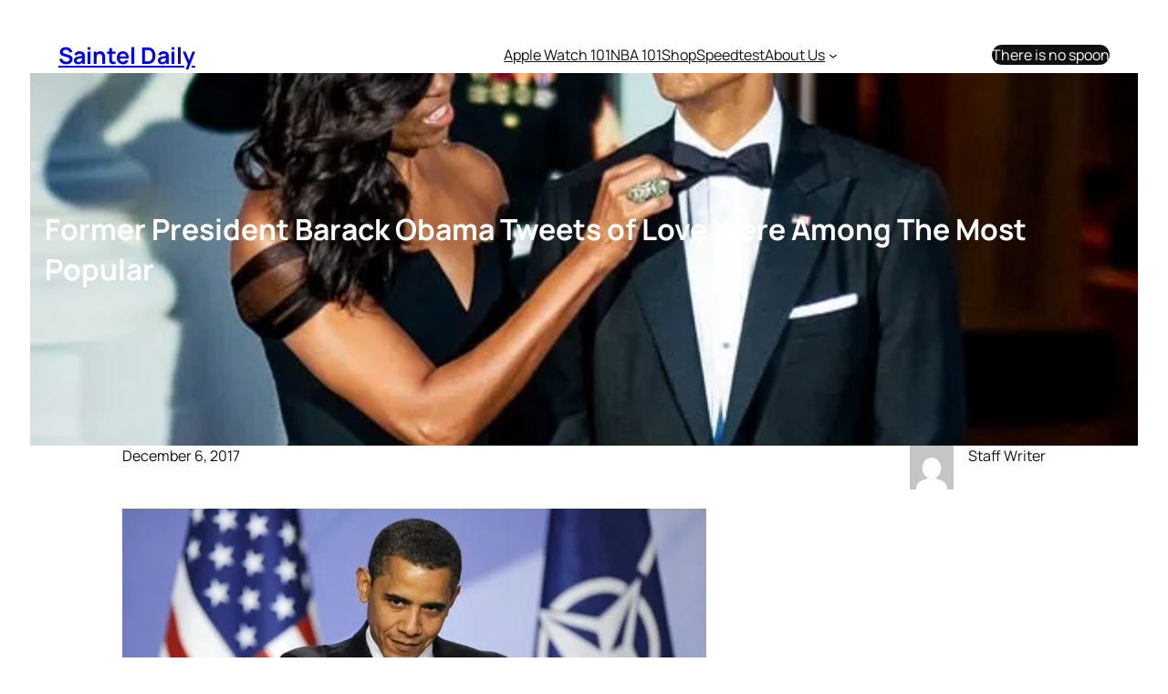

--- FILE ---
content_type: text/html; charset=UTF-8
request_url: https://www.sainteldaily.com/archives/26427
body_size: 27088
content:
<!DOCTYPE html>
<html lang="en-US">
<head>
	<meta charset="UTF-8" />
	<meta name="viewport" content="width=device-width, initial-scale=1" />
<meta name='robots' content='index, follow, max-image-preview:large, max-snippet:-1, max-video-preview:-1' />
<!-- Jetpack Site Verification Tags -->
<meta name="google-site-verification" content="google58232eda69c3660a.html" />
<meta name="msvalidate.01" content="C26E71DD4F5A4D89097BB477DD31C140" />
<meta property="og:title" content="Former President Barack Obama Tweets of Love Were Among The Most Popular"/>
<meta property="og:description" content="Former U.S. President Barack Obama had some of the most popular tweets of 2017.  His message was of love and kindness, not division and hate."/>
<meta property="og:image:alt" content="barack_obama"/>
<meta property="og:image" content="https://www.sainteldaily.com/wp-content/uploads/2017/12/barack_obama3.jpg"/>
<meta property="og:image:width" content="605" />
<meta property="og:image:height" content="400" />
<meta property="og:type" content="article"/>
<meta property="og:article:published_time" content="2017-12-06 19:30:53"/>
<meta property="og:article:modified_time" content="2017-12-06 18:58:42"/>
<meta property="og:article:tag" content="Barack Obama"/>
<meta property="og:article:tag" content="Social media"/>
<meta property="og:article:tag" content="Twitter"/>
<meta name="twitter:card" content="summary">
<meta name="twitter:title" content="Former President Barack Obama Tweets of Love Were Among The Most Popular"/>
<meta name="twitter:description" content="Former U.S. President Barack Obama had some of the most popular tweets of 2017.  His message was of love and kindness, not division and hate."/>
<meta name="twitter:image" content="https://www.sainteldaily.com/wp-content/uploads/2017/12/barack_obama3.jpg"/>
<meta name="twitter:image:alt" content="barack_obama"/>
<meta name="author" content="Staff Writer"/>

	<!-- This site is optimized with the Yoast SEO plugin v26.7 - https://yoast.com/wordpress/plugins/seo/ -->
	<meta name="description" content="Former U.S. President Barack Obama had some of the most popular tweets of 2017. His message was of love and kindness, not division and hate." />
	<link rel="canonical" href="https://www.sainteldaily.com/archives/26427" />
	<meta property="og:url" content="https://www.sainteldaily.com/archives/26427" />
	<meta property="og:site_name" content="Saintel Daily" />
	<meta property="article:publisher" content="http://facebook.com/sainteldailynews" />
	<meta property="article:published_time" content="2017-12-07T00:30:53+00:00" />
	<meta property="og:image" content="https://i0.wp.com/www.sainteldaily.com/wp-content/uploads/2017/12/barack_obama3.jpg?fit=605%2C400&ssl=1" />
	<meta property="og:image:width" content="605" />
	<meta property="og:image:height" content="400" />
	<meta property="og:image:type" content="image/jpeg" />
	<meta name="author" content="Staff Writer" />
	<meta name="twitter:creator" content="@sainteldaily" />
	<meta name="twitter:site" content="@sainteldaily" />
	<meta name="twitter:label1" content="Written by" />
	<meta name="twitter:data1" content="Staff Writer" />
	<meta name="twitter:label2" content="Est. reading time" />
	<meta name="twitter:data2" content="3 minutes" />
	<script type="application/ld+json" class="yoast-schema-graph">{"@context":"https://schema.org","@graph":[{"@type":"Article","@id":"https://www.sainteldaily.com/archives/26427#article","isPartOf":{"@id":"https://www.sainteldaily.com/archives/26427"},"author":{"name":"Staff Writer","@id":"https://www.sainteldaily.com/#/schema/person/d3ce5e028ea1edf7ad4626fa208eecd2"},"headline":"Former President Barack Obama Tweets of Love Were Among The Most Popular","datePublished":"2017-12-07T00:30:53+00:00","mainEntityOfPage":{"@id":"https://www.sainteldaily.com/archives/26427"},"wordCount":557,"publisher":{"@id":"https://www.sainteldaily.com/#organization"},"image":{"@id":"https://www.sainteldaily.com/archives/26427#primaryimage"},"thumbnailUrl":"https://i0.wp.com/www.sainteldaily.com/wp-content/uploads/2017/12/barack_obama3.jpg?fit=605%2C400&ssl=1","keywords":["Barack Obama","Social media","Twitter"],"articleSection":["Social Network","Twitter"],"inLanguage":"en-US"},{"@type":"WebPage","@id":"https://www.sainteldaily.com/archives/26427","url":"https://www.sainteldaily.com/archives/26427","name":"Former President Barack Obama Tweets of Love Were Among The Most Popular","isPartOf":{"@id":"https://www.sainteldaily.com/#website"},"primaryImageOfPage":{"@id":"https://www.sainteldaily.com/archives/26427#primaryimage"},"image":{"@id":"https://www.sainteldaily.com/archives/26427#primaryimage"},"thumbnailUrl":"https://i0.wp.com/www.sainteldaily.com/wp-content/uploads/2017/12/barack_obama3.jpg?fit=605%2C400&ssl=1","datePublished":"2017-12-07T00:30:53+00:00","description":"Former U.S. President Barack Obama had some of the most popular tweets of 2017. His message was of love and kindness, not division and hate.","breadcrumb":{"@id":"https://www.sainteldaily.com/archives/26427#breadcrumb"},"inLanguage":"en-US","potentialAction":[{"@type":"ReadAction","target":["https://www.sainteldaily.com/archives/26427"]}]},{"@type":"ImageObject","inLanguage":"en-US","@id":"https://www.sainteldaily.com/archives/26427#primaryimage","url":"https://i0.wp.com/www.sainteldaily.com/wp-content/uploads/2017/12/barack_obama3.jpg?fit=605%2C400&ssl=1","contentUrl":"https://i0.wp.com/www.sainteldaily.com/wp-content/uploads/2017/12/barack_obama3.jpg?fit=605%2C400&ssl=1","width":"605","height":"400","caption":"barack_obama"},{"@type":"BreadcrumbList","@id":"https://www.sainteldaily.com/archives/26427#breadcrumb","itemListElement":[{"@type":"ListItem","position":1,"name":"Home","item":"https://www.sainteldaily.com/"},{"@type":"ListItem","position":2,"name":"Former President Barack Obama Tweets of Love Were Among The Most Popular"}]},{"@type":"WebSite","@id":"https://www.sainteldaily.com/#website","url":"https://www.sainteldaily.com/","name":"Saintel Daily","description":"If it Happened | We Covered it","publisher":{"@id":"https://www.sainteldaily.com/#organization"},"potentialAction":[{"@type":"SearchAction","target":{"@type":"EntryPoint","urlTemplate":"https://www.sainteldaily.com/?s={search_term_string}"},"query-input":{"@type":"PropertyValueSpecification","valueRequired":true,"valueName":"search_term_string"}}],"inLanguage":"en-US"},{"@type":"Organization","@id":"https://www.sainteldaily.com/#organization","name":"Saintel Daily, LLC.","url":"https://www.sainteldaily.com/","logo":{"@type":"ImageObject","inLanguage":"en-US","@id":"https://www.sainteldaily.com/#/schema/logo/image/","url":"https://i0.wp.com/www.sainteldaily.com/wp-content/uploads/2015/09/cropped-SDLOGO.png?fit=512%2C512&ssl=1","contentUrl":"https://i0.wp.com/www.sainteldaily.com/wp-content/uploads/2015/09/cropped-SDLOGO.png?fit=512%2C512&ssl=1","width":512,"height":512,"caption":"Saintel Daily, LLC."},"image":{"@id":"https://www.sainteldaily.com/#/schema/logo/image/"},"sameAs":["http://facebook.com/sainteldailynews","https://x.com/sainteldaily","https://instagram.com/sainteldaily"]},{"@type":"Person","@id":"https://www.sainteldaily.com/#/schema/person/d3ce5e028ea1edf7ad4626fa208eecd2","name":"Staff Writer","image":{"@type":"ImageObject","inLanguage":"en-US","@id":"https://www.sainteldaily.com/#/schema/person/image/","url":"https://secure.gravatar.com/avatar/c1cc38b980e0eb909a4537f59debfaa319036e674e72d255f60b7666e31bd838?s=96&d=mm&r=g","contentUrl":"https://secure.gravatar.com/avatar/c1cc38b980e0eb909a4537f59debfaa319036e674e72d255f60b7666e31bd838?s=96&d=mm&r=g","caption":"Staff Writer"},"sameAs":["http://SaintelDaily.com"],"url":"https://www.sainteldaily.com/archives/author/jcmorningstar"}]}</script>
	<!-- / Yoast SEO plugin. -->


<title>Former President Barack Obama Tweets of Love Were Among The Most Popular</title>
<link rel='dns-prefetch' href='//www.sainteldaily.com' />
<link rel='dns-prefetch' href='//secure.gravatar.com' />
<link rel='dns-prefetch' href='//www.googletagmanager.com' />
<link rel='dns-prefetch' href='//stats.wp.com' />
<link rel='dns-prefetch' href='//jetpack.wordpress.com' />
<link rel='dns-prefetch' href='//s0.wp.com' />
<link rel='dns-prefetch' href='//public-api.wordpress.com' />
<link rel='dns-prefetch' href='//0.gravatar.com' />
<link rel='dns-prefetch' href='//1.gravatar.com' />
<link rel='dns-prefetch' href='//2.gravatar.com' />
<link rel='dns-prefetch' href='//widgets.wp.com' />
<link rel='dns-prefetch' href='//pagead2.googlesyndication.com' />
<link rel='preconnect' href='//i0.wp.com' />
<link rel='preconnect' href='//c0.wp.com' />
<link rel="alternate" type="application/rss+xml" title="Saintel Daily &raquo; Feed" href="https://www.sainteldaily.com/feed" />
<link rel="alternate" type="application/rss+xml" title="Saintel Daily &raquo; Comments Feed" href="https://www.sainteldaily.com/comments/feed" />
<link rel="alternate" title="oEmbed (JSON)" type="application/json+oembed" href="https://www.sainteldaily.com/wp-json/oembed/1.0/embed?url=https%3A%2F%2Fwww.sainteldaily.com%2Farchives%2F26427" />
<link rel="alternate" title="oEmbed (XML)" type="text/xml+oembed" href="https://www.sainteldaily.com/wp-json/oembed/1.0/embed?url=https%3A%2F%2Fwww.sainteldaily.com%2Farchives%2F26427&#038;format=xml" />
		<style>
			.lazyload,
			.lazyloading {
				max-width: 100%;
			}
		</style>
		<style id='wp-img-auto-sizes-contain-inline-css'>
img:is([sizes=auto i],[sizes^="auto," i]){contain-intrinsic-size:3000px 1500px}
/*# sourceURL=wp-img-auto-sizes-contain-inline-css */
</style>
<link rel='stylesheet' id='jetpack_related-posts-css' href='https://c0.wp.com/p/jetpack/15.4/modules/related-posts/related-posts.css' media='all' />
<style id='wp-block-site-title-inline-css'>
.wp-block-site-title{box-sizing:border-box}.wp-block-site-title :where(a){color:inherit;font-family:inherit;font-size:inherit;font-style:inherit;font-weight:inherit;letter-spacing:inherit;line-height:inherit;text-decoration:inherit}
/*# sourceURL=https://www.sainteldaily.com/wp-includes/blocks/site-title/style.min.css */
</style>
<style id='wp-block-group-inline-css'>
.wp-block-group{box-sizing:border-box}:where(.wp-block-group.wp-block-group-is-layout-constrained){position:relative}
/*# sourceURL=https://www.sainteldaily.com/wp-includes/blocks/group/style.min.css */
</style>
<style id='wp-block-navigation-link-inline-css'>
.wp-block-navigation .wp-block-navigation-item__label{overflow-wrap:break-word}.wp-block-navigation .wp-block-navigation-item__description{display:none}.link-ui-tools{outline:1px solid #f0f0f0;padding:8px}.link-ui-block-inserter{padding-top:8px}.link-ui-block-inserter__back{margin-left:8px;text-transform:uppercase}
/*# sourceURL=https://www.sainteldaily.com/wp-includes/blocks/navigation-link/style.min.css */
</style>
<link rel='stylesheet' id='wp-block-navigation-css' href='https://c0.wp.com/c/6.9/wp-includes/blocks/navigation/style.min.css' media='all' />
<style id='wp-block-button-inline-css'>
.wp-block-button__link{align-content:center;box-sizing:border-box;cursor:pointer;display:inline-block;height:100%;text-align:center;word-break:break-word}.wp-block-button__link.aligncenter{text-align:center}.wp-block-button__link.alignright{text-align:right}:where(.wp-block-button__link){border-radius:9999px;box-shadow:none;padding:calc(.667em + 2px) calc(1.333em + 2px);text-decoration:none}.wp-block-button[style*=text-decoration] .wp-block-button__link{text-decoration:inherit}.wp-block-buttons>.wp-block-button.has-custom-width{max-width:none}.wp-block-buttons>.wp-block-button.has-custom-width .wp-block-button__link{width:100%}.wp-block-buttons>.wp-block-button.has-custom-font-size .wp-block-button__link{font-size:inherit}.wp-block-buttons>.wp-block-button.wp-block-button__width-25{width:calc(25% - var(--wp--style--block-gap, .5em)*.75)}.wp-block-buttons>.wp-block-button.wp-block-button__width-50{width:calc(50% - var(--wp--style--block-gap, .5em)*.5)}.wp-block-buttons>.wp-block-button.wp-block-button__width-75{width:calc(75% - var(--wp--style--block-gap, .5em)*.25)}.wp-block-buttons>.wp-block-button.wp-block-button__width-100{flex-basis:100%;width:100%}.wp-block-buttons.is-vertical>.wp-block-button.wp-block-button__width-25{width:25%}.wp-block-buttons.is-vertical>.wp-block-button.wp-block-button__width-50{width:50%}.wp-block-buttons.is-vertical>.wp-block-button.wp-block-button__width-75{width:75%}.wp-block-button.is-style-squared,.wp-block-button__link.wp-block-button.is-style-squared{border-radius:0}.wp-block-button.no-border-radius,.wp-block-button__link.no-border-radius{border-radius:0!important}:root :where(.wp-block-button .wp-block-button__link.is-style-outline),:root :where(.wp-block-button.is-style-outline>.wp-block-button__link){border:2px solid;padding:.667em 1.333em}:root :where(.wp-block-button .wp-block-button__link.is-style-outline:not(.has-text-color)),:root :where(.wp-block-button.is-style-outline>.wp-block-button__link:not(.has-text-color)){color:currentColor}:root :where(.wp-block-button .wp-block-button__link.is-style-outline:not(.has-background)),:root :where(.wp-block-button.is-style-outline>.wp-block-button__link:not(.has-background)){background-color:initial;background-image:none}
/*# sourceURL=https://www.sainteldaily.com/wp-includes/blocks/button/style.min.css */
</style>
<style id='wp-block-buttons-inline-css'>
.wp-block-buttons{box-sizing:border-box}.wp-block-buttons.is-vertical{flex-direction:column}.wp-block-buttons.is-vertical>.wp-block-button:last-child{margin-bottom:0}.wp-block-buttons>.wp-block-button{display:inline-block;margin:0}.wp-block-buttons.is-content-justification-left{justify-content:flex-start}.wp-block-buttons.is-content-justification-left.is-vertical{align-items:flex-start}.wp-block-buttons.is-content-justification-center{justify-content:center}.wp-block-buttons.is-content-justification-center.is-vertical{align-items:center}.wp-block-buttons.is-content-justification-right{justify-content:flex-end}.wp-block-buttons.is-content-justification-right.is-vertical{align-items:flex-end}.wp-block-buttons.is-content-justification-space-between{justify-content:space-between}.wp-block-buttons.aligncenter{text-align:center}.wp-block-buttons:not(.is-content-justification-space-between,.is-content-justification-right,.is-content-justification-left,.is-content-justification-center) .wp-block-button.aligncenter{margin-left:auto;margin-right:auto;width:100%}.wp-block-buttons[style*=text-decoration] .wp-block-button,.wp-block-buttons[style*=text-decoration] .wp-block-button__link{text-decoration:inherit}.wp-block-buttons.has-custom-font-size .wp-block-button__link{font-size:inherit}.wp-block-buttons .wp-block-button__link{width:100%}.wp-block-button.aligncenter{text-align:center}
/*# sourceURL=https://www.sainteldaily.com/wp-includes/blocks/buttons/style.min.css */
</style>
<style id='wp-block-post-title-inline-css'>
.wp-block-post-title{box-sizing:border-box;word-break:break-word}.wp-block-post-title :where(a){display:inline-block;font-family:inherit;font-size:inherit;font-style:inherit;font-weight:inherit;letter-spacing:inherit;line-height:inherit;text-decoration:inherit}
/*# sourceURL=https://www.sainteldaily.com/wp-includes/blocks/post-title/style.min.css */
</style>
<link rel='stylesheet' id='wp-block-cover-css' href='https://c0.wp.com/c/6.9/wp-includes/blocks/cover/style.min.css' media='all' />
<style id='wp-block-post-date-inline-css'>
.wp-block-post-date{box-sizing:border-box}
/*# sourceURL=https://www.sainteldaily.com/wp-includes/blocks/post-date/style.min.css */
</style>
<style id='wp-block-post-author-inline-css'>
.wp-block-post-author{box-sizing:border-box;display:flex;flex-wrap:wrap}.wp-block-post-author__byline{font-size:.5em;margin-bottom:0;margin-top:0;width:100%}.wp-block-post-author__avatar{margin-right:1em}.wp-block-post-author__bio{font-size:.7em;margin-bottom:.7em}.wp-block-post-author__content{flex-basis:0;flex-grow:1}.wp-block-post-author__name{margin:0}
/*# sourceURL=https://www.sainteldaily.com/wp-includes/blocks/post-author/style.min.css */
</style>
<style id='wp-block-post-content-inline-css'>
.wp-block-post-content{display:flow-root}
/*# sourceURL=https://www.sainteldaily.com/wp-includes/blocks/post-content/style.min.css */
</style>
<style id='wp-block-heading-inline-css'>
h1:where(.wp-block-heading).has-background,h2:where(.wp-block-heading).has-background,h3:where(.wp-block-heading).has-background,h4:where(.wp-block-heading).has-background,h5:where(.wp-block-heading).has-background,h6:where(.wp-block-heading).has-background{padding:1.25em 2.375em}h1.has-text-align-left[style*=writing-mode]:where([style*=vertical-lr]),h1.has-text-align-right[style*=writing-mode]:where([style*=vertical-rl]),h2.has-text-align-left[style*=writing-mode]:where([style*=vertical-lr]),h2.has-text-align-right[style*=writing-mode]:where([style*=vertical-rl]),h3.has-text-align-left[style*=writing-mode]:where([style*=vertical-lr]),h3.has-text-align-right[style*=writing-mode]:where([style*=vertical-rl]),h4.has-text-align-left[style*=writing-mode]:where([style*=vertical-lr]),h4.has-text-align-right[style*=writing-mode]:where([style*=vertical-rl]),h5.has-text-align-left[style*=writing-mode]:where([style*=vertical-lr]),h5.has-text-align-right[style*=writing-mode]:where([style*=vertical-rl]),h6.has-text-align-left[style*=writing-mode]:where([style*=vertical-lr]),h6.has-text-align-right[style*=writing-mode]:where([style*=vertical-rl]){rotate:180deg}
/*# sourceURL=https://www.sainteldaily.com/wp-includes/blocks/heading/style.min.css */
</style>
<style id='wp-block-columns-inline-css'>
.wp-block-columns{box-sizing:border-box;display:flex;flex-wrap:wrap!important}@media (min-width:782px){.wp-block-columns{flex-wrap:nowrap!important}}.wp-block-columns{align-items:normal!important}.wp-block-columns.are-vertically-aligned-top{align-items:flex-start}.wp-block-columns.are-vertically-aligned-center{align-items:center}.wp-block-columns.are-vertically-aligned-bottom{align-items:flex-end}@media (max-width:781px){.wp-block-columns:not(.is-not-stacked-on-mobile)>.wp-block-column{flex-basis:100%!important}}@media (min-width:782px){.wp-block-columns:not(.is-not-stacked-on-mobile)>.wp-block-column{flex-basis:0;flex-grow:1}.wp-block-columns:not(.is-not-stacked-on-mobile)>.wp-block-column[style*=flex-basis]{flex-grow:0}}.wp-block-columns.is-not-stacked-on-mobile{flex-wrap:nowrap!important}.wp-block-columns.is-not-stacked-on-mobile>.wp-block-column{flex-basis:0;flex-grow:1}.wp-block-columns.is-not-stacked-on-mobile>.wp-block-column[style*=flex-basis]{flex-grow:0}:where(.wp-block-columns){margin-bottom:1.75em}:where(.wp-block-columns.has-background){padding:1.25em 2.375em}.wp-block-column{flex-grow:1;min-width:0;overflow-wrap:break-word;word-break:break-word}.wp-block-column.is-vertically-aligned-top{align-self:flex-start}.wp-block-column.is-vertically-aligned-center{align-self:center}.wp-block-column.is-vertically-aligned-bottom{align-self:flex-end}.wp-block-column.is-vertically-aligned-stretch{align-self:stretch}.wp-block-column.is-vertically-aligned-bottom,.wp-block-column.is-vertically-aligned-center,.wp-block-column.is-vertically-aligned-top{width:100%}
/*# sourceURL=https://www.sainteldaily.com/wp-includes/blocks/columns/style.min.css */
</style>
<style id='wp-block-post-terms-inline-css'>
.wp-block-post-terms{box-sizing:border-box}.wp-block-post-terms .wp-block-post-terms__separator{white-space:pre-wrap}
/*# sourceURL=https://www.sainteldaily.com/wp-includes/blocks/post-terms/style.min.css */
</style>
<style id='wp-block-post-template-inline-css'>
.wp-block-post-template{box-sizing:border-box;list-style:none;margin-bottom:0;margin-top:0;max-width:100%;padding:0}.wp-block-post-template.is-flex-container{display:flex;flex-direction:row;flex-wrap:wrap;gap:1.25em}.wp-block-post-template.is-flex-container>li{margin:0;width:100%}@media (min-width:600px){.wp-block-post-template.is-flex-container.is-flex-container.columns-2>li{width:calc(50% - .625em)}.wp-block-post-template.is-flex-container.is-flex-container.columns-3>li{width:calc(33.33333% - .83333em)}.wp-block-post-template.is-flex-container.is-flex-container.columns-4>li{width:calc(25% - .9375em)}.wp-block-post-template.is-flex-container.is-flex-container.columns-5>li{width:calc(20% - 1em)}.wp-block-post-template.is-flex-container.is-flex-container.columns-6>li{width:calc(16.66667% - 1.04167em)}}@media (max-width:600px){.wp-block-post-template-is-layout-grid.wp-block-post-template-is-layout-grid.wp-block-post-template-is-layout-grid.wp-block-post-template-is-layout-grid{grid-template-columns:1fr}}.wp-block-post-template-is-layout-constrained>li>.alignright,.wp-block-post-template-is-layout-flow>li>.alignright{float:right;margin-inline-end:0;margin-inline-start:2em}.wp-block-post-template-is-layout-constrained>li>.alignleft,.wp-block-post-template-is-layout-flow>li>.alignleft{float:left;margin-inline-end:2em;margin-inline-start:0}.wp-block-post-template-is-layout-constrained>li>.aligncenter,.wp-block-post-template-is-layout-flow>li>.aligncenter{margin-inline-end:auto;margin-inline-start:auto}
/*# sourceURL=https://www.sainteldaily.com/wp-includes/blocks/post-template/style.min.css */
</style>
<style id='wp-block-social-links-inline-css'>
.wp-block-social-links{background:none;box-sizing:border-box;margin-left:0;padding-left:0;padding-right:0;text-indent:0}.wp-block-social-links .wp-social-link a,.wp-block-social-links .wp-social-link a:hover{border-bottom:0;box-shadow:none;text-decoration:none}.wp-block-social-links .wp-social-link svg{height:1em;width:1em}.wp-block-social-links .wp-social-link span:not(.screen-reader-text){font-size:.65em;margin-left:.5em;margin-right:.5em}.wp-block-social-links.has-small-icon-size{font-size:16px}.wp-block-social-links,.wp-block-social-links.has-normal-icon-size{font-size:24px}.wp-block-social-links.has-large-icon-size{font-size:36px}.wp-block-social-links.has-huge-icon-size{font-size:48px}.wp-block-social-links.aligncenter{display:flex;justify-content:center}.wp-block-social-links.alignright{justify-content:flex-end}.wp-block-social-link{border-radius:9999px;display:block}@media not (prefers-reduced-motion){.wp-block-social-link{transition:transform .1s ease}}.wp-block-social-link{height:auto}.wp-block-social-link a{align-items:center;display:flex;line-height:0}.wp-block-social-link:hover{transform:scale(1.1)}.wp-block-social-links .wp-block-social-link.wp-social-link{display:inline-block;margin:0;padding:0}.wp-block-social-links .wp-block-social-link.wp-social-link .wp-block-social-link-anchor,.wp-block-social-links .wp-block-social-link.wp-social-link .wp-block-social-link-anchor svg,.wp-block-social-links .wp-block-social-link.wp-social-link .wp-block-social-link-anchor:active,.wp-block-social-links .wp-block-social-link.wp-social-link .wp-block-social-link-anchor:hover,.wp-block-social-links .wp-block-social-link.wp-social-link .wp-block-social-link-anchor:visited{color:currentColor;fill:currentColor}:where(.wp-block-social-links:not(.is-style-logos-only)) .wp-social-link{background-color:#f0f0f0;color:#444}:where(.wp-block-social-links:not(.is-style-logos-only)) .wp-social-link-amazon{background-color:#f90;color:#fff}:where(.wp-block-social-links:not(.is-style-logos-only)) .wp-social-link-bandcamp{background-color:#1ea0c3;color:#fff}:where(.wp-block-social-links:not(.is-style-logos-only)) .wp-social-link-behance{background-color:#0757fe;color:#fff}:where(.wp-block-social-links:not(.is-style-logos-only)) .wp-social-link-bluesky{background-color:#0a7aff;color:#fff}:where(.wp-block-social-links:not(.is-style-logos-only)) .wp-social-link-codepen{background-color:#1e1f26;color:#fff}:where(.wp-block-social-links:not(.is-style-logos-only)) .wp-social-link-deviantart{background-color:#02e49b;color:#fff}:where(.wp-block-social-links:not(.is-style-logos-only)) .wp-social-link-discord{background-color:#5865f2;color:#fff}:where(.wp-block-social-links:not(.is-style-logos-only)) .wp-social-link-dribbble{background-color:#e94c89;color:#fff}:where(.wp-block-social-links:not(.is-style-logos-only)) .wp-social-link-dropbox{background-color:#4280ff;color:#fff}:where(.wp-block-social-links:not(.is-style-logos-only)) .wp-social-link-etsy{background-color:#f45800;color:#fff}:where(.wp-block-social-links:not(.is-style-logos-only)) .wp-social-link-facebook{background-color:#0866ff;color:#fff}:where(.wp-block-social-links:not(.is-style-logos-only)) .wp-social-link-fivehundredpx{background-color:#000;color:#fff}:where(.wp-block-social-links:not(.is-style-logos-only)) .wp-social-link-flickr{background-color:#0461dd;color:#fff}:where(.wp-block-social-links:not(.is-style-logos-only)) .wp-social-link-foursquare{background-color:#e65678;color:#fff}:where(.wp-block-social-links:not(.is-style-logos-only)) .wp-social-link-github{background-color:#24292d;color:#fff}:where(.wp-block-social-links:not(.is-style-logos-only)) .wp-social-link-goodreads{background-color:#eceadd;color:#382110}:where(.wp-block-social-links:not(.is-style-logos-only)) .wp-social-link-google{background-color:#ea4434;color:#fff}:where(.wp-block-social-links:not(.is-style-logos-only)) .wp-social-link-gravatar{background-color:#1d4fc4;color:#fff}:where(.wp-block-social-links:not(.is-style-logos-only)) .wp-social-link-instagram{background-color:#f00075;color:#fff}:where(.wp-block-social-links:not(.is-style-logos-only)) .wp-social-link-lastfm{background-color:#e21b24;color:#fff}:where(.wp-block-social-links:not(.is-style-logos-only)) .wp-social-link-linkedin{background-color:#0d66c2;color:#fff}:where(.wp-block-social-links:not(.is-style-logos-only)) .wp-social-link-mastodon{background-color:#3288d4;color:#fff}:where(.wp-block-social-links:not(.is-style-logos-only)) .wp-social-link-medium{background-color:#000;color:#fff}:where(.wp-block-social-links:not(.is-style-logos-only)) .wp-social-link-meetup{background-color:#f6405f;color:#fff}:where(.wp-block-social-links:not(.is-style-logos-only)) .wp-social-link-patreon{background-color:#000;color:#fff}:where(.wp-block-social-links:not(.is-style-logos-only)) .wp-social-link-pinterest{background-color:#e60122;color:#fff}:where(.wp-block-social-links:not(.is-style-logos-only)) .wp-social-link-pocket{background-color:#ef4155;color:#fff}:where(.wp-block-social-links:not(.is-style-logos-only)) .wp-social-link-reddit{background-color:#ff4500;color:#fff}:where(.wp-block-social-links:not(.is-style-logos-only)) .wp-social-link-skype{background-color:#0478d7;color:#fff}:where(.wp-block-social-links:not(.is-style-logos-only)) .wp-social-link-snapchat{background-color:#fefc00;color:#fff;stroke:#000}:where(.wp-block-social-links:not(.is-style-logos-only)) .wp-social-link-soundcloud{background-color:#ff5600;color:#fff}:where(.wp-block-social-links:not(.is-style-logos-only)) .wp-social-link-spotify{background-color:#1bd760;color:#fff}:where(.wp-block-social-links:not(.is-style-logos-only)) .wp-social-link-telegram{background-color:#2aabee;color:#fff}:where(.wp-block-social-links:not(.is-style-logos-only)) .wp-social-link-threads{background-color:#000;color:#fff}:where(.wp-block-social-links:not(.is-style-logos-only)) .wp-social-link-tiktok{background-color:#000;color:#fff}:where(.wp-block-social-links:not(.is-style-logos-only)) .wp-social-link-tumblr{background-color:#011835;color:#fff}:where(.wp-block-social-links:not(.is-style-logos-only)) .wp-social-link-twitch{background-color:#6440a4;color:#fff}:where(.wp-block-social-links:not(.is-style-logos-only)) .wp-social-link-twitter{background-color:#1da1f2;color:#fff}:where(.wp-block-social-links:not(.is-style-logos-only)) .wp-social-link-vimeo{background-color:#1eb7ea;color:#fff}:where(.wp-block-social-links:not(.is-style-logos-only)) .wp-social-link-vk{background-color:#4680c2;color:#fff}:where(.wp-block-social-links:not(.is-style-logos-only)) .wp-social-link-wordpress{background-color:#3499cd;color:#fff}:where(.wp-block-social-links:not(.is-style-logos-only)) .wp-social-link-whatsapp{background-color:#25d366;color:#fff}:where(.wp-block-social-links:not(.is-style-logos-only)) .wp-social-link-x{background-color:#000;color:#fff}:where(.wp-block-social-links:not(.is-style-logos-only)) .wp-social-link-yelp{background-color:#d32422;color:#fff}:where(.wp-block-social-links:not(.is-style-logos-only)) .wp-social-link-youtube{background-color:red;color:#fff}:where(.wp-block-social-links.is-style-logos-only) .wp-social-link{background:none}:where(.wp-block-social-links.is-style-logos-only) .wp-social-link svg{height:1.25em;width:1.25em}:where(.wp-block-social-links.is-style-logos-only) .wp-social-link-amazon{color:#f90}:where(.wp-block-social-links.is-style-logos-only) .wp-social-link-bandcamp{color:#1ea0c3}:where(.wp-block-social-links.is-style-logos-only) .wp-social-link-behance{color:#0757fe}:where(.wp-block-social-links.is-style-logos-only) .wp-social-link-bluesky{color:#0a7aff}:where(.wp-block-social-links.is-style-logos-only) .wp-social-link-codepen{color:#1e1f26}:where(.wp-block-social-links.is-style-logos-only) .wp-social-link-deviantart{color:#02e49b}:where(.wp-block-social-links.is-style-logos-only) .wp-social-link-discord{color:#5865f2}:where(.wp-block-social-links.is-style-logos-only) .wp-social-link-dribbble{color:#e94c89}:where(.wp-block-social-links.is-style-logos-only) .wp-social-link-dropbox{color:#4280ff}:where(.wp-block-social-links.is-style-logos-only) .wp-social-link-etsy{color:#f45800}:where(.wp-block-social-links.is-style-logos-only) .wp-social-link-facebook{color:#0866ff}:where(.wp-block-social-links.is-style-logos-only) .wp-social-link-fivehundredpx{color:#000}:where(.wp-block-social-links.is-style-logos-only) .wp-social-link-flickr{color:#0461dd}:where(.wp-block-social-links.is-style-logos-only) .wp-social-link-foursquare{color:#e65678}:where(.wp-block-social-links.is-style-logos-only) .wp-social-link-github{color:#24292d}:where(.wp-block-social-links.is-style-logos-only) .wp-social-link-goodreads{color:#382110}:where(.wp-block-social-links.is-style-logos-only) .wp-social-link-google{color:#ea4434}:where(.wp-block-social-links.is-style-logos-only) .wp-social-link-gravatar{color:#1d4fc4}:where(.wp-block-social-links.is-style-logos-only) .wp-social-link-instagram{color:#f00075}:where(.wp-block-social-links.is-style-logos-only) .wp-social-link-lastfm{color:#e21b24}:where(.wp-block-social-links.is-style-logos-only) .wp-social-link-linkedin{color:#0d66c2}:where(.wp-block-social-links.is-style-logos-only) .wp-social-link-mastodon{color:#3288d4}:where(.wp-block-social-links.is-style-logos-only) .wp-social-link-medium{color:#000}:where(.wp-block-social-links.is-style-logos-only) .wp-social-link-meetup{color:#f6405f}:where(.wp-block-social-links.is-style-logos-only) .wp-social-link-patreon{color:#000}:where(.wp-block-social-links.is-style-logos-only) .wp-social-link-pinterest{color:#e60122}:where(.wp-block-social-links.is-style-logos-only) .wp-social-link-pocket{color:#ef4155}:where(.wp-block-social-links.is-style-logos-only) .wp-social-link-reddit{color:#ff4500}:where(.wp-block-social-links.is-style-logos-only) .wp-social-link-skype{color:#0478d7}:where(.wp-block-social-links.is-style-logos-only) .wp-social-link-snapchat{color:#fff;stroke:#000}:where(.wp-block-social-links.is-style-logos-only) .wp-social-link-soundcloud{color:#ff5600}:where(.wp-block-social-links.is-style-logos-only) .wp-social-link-spotify{color:#1bd760}:where(.wp-block-social-links.is-style-logos-only) .wp-social-link-telegram{color:#2aabee}:where(.wp-block-social-links.is-style-logos-only) .wp-social-link-threads{color:#000}:where(.wp-block-social-links.is-style-logos-only) .wp-social-link-tiktok{color:#000}:where(.wp-block-social-links.is-style-logos-only) .wp-social-link-tumblr{color:#011835}:where(.wp-block-social-links.is-style-logos-only) .wp-social-link-twitch{color:#6440a4}:where(.wp-block-social-links.is-style-logos-only) .wp-social-link-twitter{color:#1da1f2}:where(.wp-block-social-links.is-style-logos-only) .wp-social-link-vimeo{color:#1eb7ea}:where(.wp-block-social-links.is-style-logos-only) .wp-social-link-vk{color:#4680c2}:where(.wp-block-social-links.is-style-logos-only) .wp-social-link-whatsapp{color:#25d366}:where(.wp-block-social-links.is-style-logos-only) .wp-social-link-wordpress{color:#3499cd}:where(.wp-block-social-links.is-style-logos-only) .wp-social-link-x{color:#000}:where(.wp-block-social-links.is-style-logos-only) .wp-social-link-yelp{color:#d32422}:where(.wp-block-social-links.is-style-logos-only) .wp-social-link-youtube{color:red}.wp-block-social-links.is-style-pill-shape .wp-social-link{width:auto}:root :where(.wp-block-social-links .wp-social-link a){padding:.25em}:root :where(.wp-block-social-links.is-style-logos-only .wp-social-link a){padding:0}:root :where(.wp-block-social-links.is-style-pill-shape .wp-social-link a){padding-left:.6666666667em;padding-right:.6666666667em}.wp-block-social-links:not(.has-icon-color):not(.has-icon-background-color) .wp-social-link-snapchat .wp-block-social-link-label{color:#000}
/*# sourceURL=https://www.sainteldaily.com/wp-includes/blocks/social-links/style.min.css */
</style>
<style id='wp-block-paragraph-inline-css'>
.is-small-text{font-size:.875em}.is-regular-text{font-size:1em}.is-large-text{font-size:2.25em}.is-larger-text{font-size:3em}.has-drop-cap:not(:focus):first-letter{float:left;font-size:8.4em;font-style:normal;font-weight:100;line-height:.68;margin:.05em .1em 0 0;text-transform:uppercase}body.rtl .has-drop-cap:not(:focus):first-letter{float:none;margin-left:.1em}p.has-drop-cap.has-background{overflow:hidden}:root :where(p.has-background){padding:1.25em 2.375em}:where(p.has-text-color:not(.has-link-color)) a{color:inherit}p.has-text-align-left[style*="writing-mode:vertical-lr"],p.has-text-align-right[style*="writing-mode:vertical-rl"]{rotate:180deg}
/*# sourceURL=https://www.sainteldaily.com/wp-includes/blocks/paragraph/style.min.css */
</style>
<style id='wp-emoji-styles-inline-css'>

	img.wp-smiley, img.emoji {
		display: inline !important;
		border: none !important;
		box-shadow: none !important;
		height: 1em !important;
		width: 1em !important;
		margin: 0 0.07em !important;
		vertical-align: -0.1em !important;
		background: none !important;
		padding: 0 !important;
	}
/*# sourceURL=wp-emoji-styles-inline-css */
</style>
<style id='wp-block-library-inline-css'>
:root{--wp-block-synced-color:#7a00df;--wp-block-synced-color--rgb:122,0,223;--wp-bound-block-color:var(--wp-block-synced-color);--wp-editor-canvas-background:#ddd;--wp-admin-theme-color:#007cba;--wp-admin-theme-color--rgb:0,124,186;--wp-admin-theme-color-darker-10:#006ba1;--wp-admin-theme-color-darker-10--rgb:0,107,160.5;--wp-admin-theme-color-darker-20:#005a87;--wp-admin-theme-color-darker-20--rgb:0,90,135;--wp-admin-border-width-focus:2px}@media (min-resolution:192dpi){:root{--wp-admin-border-width-focus:1.5px}}.wp-element-button{cursor:pointer}:root .has-very-light-gray-background-color{background-color:#eee}:root .has-very-dark-gray-background-color{background-color:#313131}:root .has-very-light-gray-color{color:#eee}:root .has-very-dark-gray-color{color:#313131}:root .has-vivid-green-cyan-to-vivid-cyan-blue-gradient-background{background:linear-gradient(135deg,#00d084,#0693e3)}:root .has-purple-crush-gradient-background{background:linear-gradient(135deg,#34e2e4,#4721fb 50%,#ab1dfe)}:root .has-hazy-dawn-gradient-background{background:linear-gradient(135deg,#faaca8,#dad0ec)}:root .has-subdued-olive-gradient-background{background:linear-gradient(135deg,#fafae1,#67a671)}:root .has-atomic-cream-gradient-background{background:linear-gradient(135deg,#fdd79a,#004a59)}:root .has-nightshade-gradient-background{background:linear-gradient(135deg,#330968,#31cdcf)}:root .has-midnight-gradient-background{background:linear-gradient(135deg,#020381,#2874fc)}:root{--wp--preset--font-size--normal:16px;--wp--preset--font-size--huge:42px}.has-regular-font-size{font-size:1em}.has-larger-font-size{font-size:2.625em}.has-normal-font-size{font-size:var(--wp--preset--font-size--normal)}.has-huge-font-size{font-size:var(--wp--preset--font-size--huge)}.has-text-align-center{text-align:center}.has-text-align-left{text-align:left}.has-text-align-right{text-align:right}.has-fit-text{white-space:nowrap!important}#end-resizable-editor-section{display:none}.aligncenter{clear:both}.items-justified-left{justify-content:flex-start}.items-justified-center{justify-content:center}.items-justified-right{justify-content:flex-end}.items-justified-space-between{justify-content:space-between}.screen-reader-text{border:0;clip-path:inset(50%);height:1px;margin:-1px;overflow:hidden;padding:0;position:absolute;width:1px;word-wrap:normal!important}.screen-reader-text:focus{background-color:#ddd;clip-path:none;color:#444;display:block;font-size:1em;height:auto;left:5px;line-height:normal;padding:15px 23px 14px;text-decoration:none;top:5px;width:auto;z-index:100000}html :where(.has-border-color){border-style:solid}html :where([style*=border-top-color]){border-top-style:solid}html :where([style*=border-right-color]){border-right-style:solid}html :where([style*=border-bottom-color]){border-bottom-style:solid}html :where([style*=border-left-color]){border-left-style:solid}html :where([style*=border-width]){border-style:solid}html :where([style*=border-top-width]){border-top-style:solid}html :where([style*=border-right-width]){border-right-style:solid}html :where([style*=border-bottom-width]){border-bottom-style:solid}html :where([style*=border-left-width]){border-left-style:solid}html :where(img[class*=wp-image-]){height:auto;max-width:100%}:where(figure){margin:0 0 1em}html :where(.is-position-sticky){--wp-admin--admin-bar--position-offset:var(--wp-admin--admin-bar--height,0px)}@media screen and (max-width:600px){html :where(.is-position-sticky){--wp-admin--admin-bar--position-offset:0px}}
/*# sourceURL=/wp-includes/css/dist/block-library/common.min.css */
</style>
<link rel='stylesheet' id='the-construction-block-styles-css' href='https://www.sainteldaily.com/wp-content/themes/the-construction/assets/css/block-styles.css?ver=1.0.6' media='all' />
<style id='global-styles-inline-css'>
:root{--wp--preset--aspect-ratio--square: 1;--wp--preset--aspect-ratio--4-3: 4/3;--wp--preset--aspect-ratio--3-4: 3/4;--wp--preset--aspect-ratio--3-2: 3/2;--wp--preset--aspect-ratio--2-3: 2/3;--wp--preset--aspect-ratio--16-9: 16/9;--wp--preset--aspect-ratio--9-16: 9/16;--wp--preset--color--black: #000000;--wp--preset--color--cyan-bluish-gray: #abb8c3;--wp--preset--color--white: #ffffff;--wp--preset--color--pale-pink: #f78da7;--wp--preset--color--vivid-red: #cf2e2e;--wp--preset--color--luminous-vivid-orange: #ff6900;--wp--preset--color--luminous-vivid-amber: #fcb900;--wp--preset--color--light-green-cyan: #7bdcb5;--wp--preset--color--vivid-green-cyan: #00d084;--wp--preset--color--pale-cyan-blue: #8ed1fc;--wp--preset--color--vivid-cyan-blue: #0693e3;--wp--preset--color--vivid-purple: #9b51e0;--wp--preset--color--base: #FFFFFF;--wp--preset--color--contrast: #111111;--wp--preset--color--accent-1: #FFEE58;--wp--preset--color--accent-2: #F6CFF4;--wp--preset--color--accent-3: #503AA8;--wp--preset--color--accent-4: #f5f5f5;--wp--preset--color--accent-5: #FBFAF3;--wp--preset--color--accent-6: color-mix(in srgb, currentColor 20%, transparent);--wp--preset--gradient--vivid-cyan-blue-to-vivid-purple: linear-gradient(135deg,rgb(6,147,227) 0%,rgb(155,81,224) 100%);--wp--preset--gradient--light-green-cyan-to-vivid-green-cyan: linear-gradient(135deg,rgb(122,220,180) 0%,rgb(0,208,130) 100%);--wp--preset--gradient--luminous-vivid-amber-to-luminous-vivid-orange: linear-gradient(135deg,rgb(252,185,0) 0%,rgb(255,105,0) 100%);--wp--preset--gradient--luminous-vivid-orange-to-vivid-red: linear-gradient(135deg,rgb(255,105,0) 0%,rgb(207,46,46) 100%);--wp--preset--gradient--very-light-gray-to-cyan-bluish-gray: linear-gradient(135deg,rgb(238,238,238) 0%,rgb(169,184,195) 100%);--wp--preset--gradient--cool-to-warm-spectrum: linear-gradient(135deg,rgb(74,234,220) 0%,rgb(151,120,209) 20%,rgb(207,42,186) 40%,rgb(238,44,130) 60%,rgb(251,105,98) 80%,rgb(254,248,76) 100%);--wp--preset--gradient--blush-light-purple: linear-gradient(135deg,rgb(255,206,236) 0%,rgb(152,150,240) 100%);--wp--preset--gradient--blush-bordeaux: linear-gradient(135deg,rgb(254,205,165) 0%,rgb(254,45,45) 50%,rgb(107,0,62) 100%);--wp--preset--gradient--luminous-dusk: linear-gradient(135deg,rgb(255,203,112) 0%,rgb(199,81,192) 50%,rgb(65,88,208) 100%);--wp--preset--gradient--pale-ocean: linear-gradient(135deg,rgb(255,245,203) 0%,rgb(182,227,212) 50%,rgb(51,167,181) 100%);--wp--preset--gradient--electric-grass: linear-gradient(135deg,rgb(202,248,128) 0%,rgb(113,206,126) 100%);--wp--preset--gradient--midnight: linear-gradient(135deg,rgb(2,3,129) 0%,rgb(40,116,252) 100%);--wp--preset--font-size--small: 13px;--wp--preset--font-size--medium: 20px;--wp--preset--font-size--large: 36px;--wp--preset--font-size--x-large: 42px;--wp--preset--font-family--manrope: Manrope, sans-serif;--wp--preset--spacing--20: 0.44rem;--wp--preset--spacing--30: 0.67rem;--wp--preset--spacing--40: 1rem;--wp--preset--spacing--50: 1.5rem;--wp--preset--spacing--60: 2.25rem;--wp--preset--spacing--70: 3.38rem;--wp--preset--spacing--80: 5.06rem;--wp--preset--shadow--natural: 6px 6px 9px rgba(0, 0, 0, 0.2);--wp--preset--shadow--deep: 12px 12px 50px rgba(0, 0, 0, 0.4);--wp--preset--shadow--sharp: 6px 6px 0px rgba(0, 0, 0, 0.2);--wp--preset--shadow--outlined: 6px 6px 0px -3px rgb(255, 255, 255), 6px 6px rgb(0, 0, 0);--wp--preset--shadow--crisp: 6px 6px 0px rgb(0, 0, 0);}:root { --wp--style--global--content-size: 620px;--wp--style--global--wide-size: 1000px; }:where(body) { margin: 0; }.wp-site-blocks { padding-top: var(--wp--style--root--padding-top); padding-bottom: var(--wp--style--root--padding-bottom); }.has-global-padding { padding-right: var(--wp--style--root--padding-right); padding-left: var(--wp--style--root--padding-left); }.has-global-padding > .alignfull { margin-right: calc(var(--wp--style--root--padding-right) * -1); margin-left: calc(var(--wp--style--root--padding-left) * -1); }.has-global-padding :where(:not(.alignfull.is-layout-flow) > .has-global-padding:not(.wp-block-block, .alignfull)) { padding-right: 0; padding-left: 0; }.has-global-padding :where(:not(.alignfull.is-layout-flow) > .has-global-padding:not(.wp-block-block, .alignfull)) > .alignfull { margin-left: 0; margin-right: 0; }.wp-site-blocks > .alignleft { float: left; margin-right: 2em; }.wp-site-blocks > .alignright { float: right; margin-left: 2em; }.wp-site-blocks > .aligncenter { justify-content: center; margin-left: auto; margin-right: auto; }:where(.wp-site-blocks) > * { margin-block-start: 24px; margin-block-end: 0; }:where(.wp-site-blocks) > :first-child { margin-block-start: 0; }:where(.wp-site-blocks) > :last-child { margin-block-end: 0; }:root { --wp--style--block-gap: 24px; }:root :where(.is-layout-flow) > :first-child{margin-block-start: 0;}:root :where(.is-layout-flow) > :last-child{margin-block-end: 0;}:root :where(.is-layout-flow) > *{margin-block-start: 24px;margin-block-end: 0;}:root :where(.is-layout-constrained) > :first-child{margin-block-start: 0;}:root :where(.is-layout-constrained) > :last-child{margin-block-end: 0;}:root :where(.is-layout-constrained) > *{margin-block-start: 24px;margin-block-end: 0;}:root :where(.is-layout-flex){gap: 24px;}:root :where(.is-layout-grid){gap: 24px;}.is-layout-flow > .alignleft{float: left;margin-inline-start: 0;margin-inline-end: 2em;}.is-layout-flow > .alignright{float: right;margin-inline-start: 2em;margin-inline-end: 0;}.is-layout-flow > .aligncenter{margin-left: auto !important;margin-right: auto !important;}.is-layout-constrained > .alignleft{float: left;margin-inline-start: 0;margin-inline-end: 2em;}.is-layout-constrained > .alignright{float: right;margin-inline-start: 2em;margin-inline-end: 0;}.is-layout-constrained > .aligncenter{margin-left: auto !important;margin-right: auto !important;}.is-layout-constrained > :where(:not(.alignleft):not(.alignright):not(.alignfull)){max-width: var(--wp--style--global--content-size);margin-left: auto !important;margin-right: auto !important;}.is-layout-constrained > .alignwide{max-width: var(--wp--style--global--wide-size);}body .is-layout-flex{display: flex;}.is-layout-flex{flex-wrap: wrap;align-items: center;}.is-layout-flex > :is(*, div){margin: 0;}body .is-layout-grid{display: grid;}.is-layout-grid > :is(*, div){margin: 0;}body{background-color: var(--wp--preset--color--base);color: var(--wp--preset--color--contrast);font-family: var(--wp--preset--font-family--manrope);--wp--style--root--padding-top: 0px;--wp--style--root--padding-right: 0px;--wp--style--root--padding-bottom: 0px;--wp--style--root--padding-left: 0px;}a:where(:not(.wp-element-button)){color: var(--wp--preset--color--accent-3);font-family: var(--wp--preset--font-family--manrope);text-decoration: underline;}h1, h2, h3, h4, h5, h6{font-family: var(--wp--preset--font-family--manrope);}:root :where(.wp-element-button, .wp-block-button__link){background-color: #32373c;border-width: 0;color: #fff;font-family: var(--wp--preset--font-family--manrope);font-size: inherit;font-style: inherit;font-weight: inherit;letter-spacing: inherit;line-height: inherit;padding-top: calc(0.667em + 2px);padding-right: calc(1.333em + 2px);padding-bottom: calc(0.667em + 2px);padding-left: calc(1.333em + 2px);text-decoration: none;text-transform: inherit;}:root :where(.wp-element-caption, .wp-block-audio figcaption, .wp-block-embed figcaption, .wp-block-gallery figcaption, .wp-block-image figcaption, .wp-block-table figcaption, .wp-block-video figcaption){font-family: var(--wp--preset--font-family--manrope);}.has-black-color{color: var(--wp--preset--color--black) !important;}.has-cyan-bluish-gray-color{color: var(--wp--preset--color--cyan-bluish-gray) !important;}.has-white-color{color: var(--wp--preset--color--white) !important;}.has-pale-pink-color{color: var(--wp--preset--color--pale-pink) !important;}.has-vivid-red-color{color: var(--wp--preset--color--vivid-red) !important;}.has-luminous-vivid-orange-color{color: var(--wp--preset--color--luminous-vivid-orange) !important;}.has-luminous-vivid-amber-color{color: var(--wp--preset--color--luminous-vivid-amber) !important;}.has-light-green-cyan-color{color: var(--wp--preset--color--light-green-cyan) !important;}.has-vivid-green-cyan-color{color: var(--wp--preset--color--vivid-green-cyan) !important;}.has-pale-cyan-blue-color{color: var(--wp--preset--color--pale-cyan-blue) !important;}.has-vivid-cyan-blue-color{color: var(--wp--preset--color--vivid-cyan-blue) !important;}.has-vivid-purple-color{color: var(--wp--preset--color--vivid-purple) !important;}.has-base-color{color: var(--wp--preset--color--base) !important;}.has-contrast-color{color: var(--wp--preset--color--contrast) !important;}.has-accent-1-color{color: var(--wp--preset--color--accent-1) !important;}.has-accent-2-color{color: var(--wp--preset--color--accent-2) !important;}.has-accent-3-color{color: var(--wp--preset--color--accent-3) !important;}.has-accent-4-color{color: var(--wp--preset--color--accent-4) !important;}.has-accent-5-color{color: var(--wp--preset--color--accent-5) !important;}.has-accent-6-color{color: var(--wp--preset--color--accent-6) !important;}.has-black-background-color{background-color: var(--wp--preset--color--black) !important;}.has-cyan-bluish-gray-background-color{background-color: var(--wp--preset--color--cyan-bluish-gray) !important;}.has-white-background-color{background-color: var(--wp--preset--color--white) !important;}.has-pale-pink-background-color{background-color: var(--wp--preset--color--pale-pink) !important;}.has-vivid-red-background-color{background-color: var(--wp--preset--color--vivid-red) !important;}.has-luminous-vivid-orange-background-color{background-color: var(--wp--preset--color--luminous-vivid-orange) !important;}.has-luminous-vivid-amber-background-color{background-color: var(--wp--preset--color--luminous-vivid-amber) !important;}.has-light-green-cyan-background-color{background-color: var(--wp--preset--color--light-green-cyan) !important;}.has-vivid-green-cyan-background-color{background-color: var(--wp--preset--color--vivid-green-cyan) !important;}.has-pale-cyan-blue-background-color{background-color: var(--wp--preset--color--pale-cyan-blue) !important;}.has-vivid-cyan-blue-background-color{background-color: var(--wp--preset--color--vivid-cyan-blue) !important;}.has-vivid-purple-background-color{background-color: var(--wp--preset--color--vivid-purple) !important;}.has-base-background-color{background-color: var(--wp--preset--color--base) !important;}.has-contrast-background-color{background-color: var(--wp--preset--color--contrast) !important;}.has-accent-1-background-color{background-color: var(--wp--preset--color--accent-1) !important;}.has-accent-2-background-color{background-color: var(--wp--preset--color--accent-2) !important;}.has-accent-3-background-color{background-color: var(--wp--preset--color--accent-3) !important;}.has-accent-4-background-color{background-color: var(--wp--preset--color--accent-4) !important;}.has-accent-5-background-color{background-color: var(--wp--preset--color--accent-5) !important;}.has-accent-6-background-color{background-color: var(--wp--preset--color--accent-6) !important;}.has-black-border-color{border-color: var(--wp--preset--color--black) !important;}.has-cyan-bluish-gray-border-color{border-color: var(--wp--preset--color--cyan-bluish-gray) !important;}.has-white-border-color{border-color: var(--wp--preset--color--white) !important;}.has-pale-pink-border-color{border-color: var(--wp--preset--color--pale-pink) !important;}.has-vivid-red-border-color{border-color: var(--wp--preset--color--vivid-red) !important;}.has-luminous-vivid-orange-border-color{border-color: var(--wp--preset--color--luminous-vivid-orange) !important;}.has-luminous-vivid-amber-border-color{border-color: var(--wp--preset--color--luminous-vivid-amber) !important;}.has-light-green-cyan-border-color{border-color: var(--wp--preset--color--light-green-cyan) !important;}.has-vivid-green-cyan-border-color{border-color: var(--wp--preset--color--vivid-green-cyan) !important;}.has-pale-cyan-blue-border-color{border-color: var(--wp--preset--color--pale-cyan-blue) !important;}.has-vivid-cyan-blue-border-color{border-color: var(--wp--preset--color--vivid-cyan-blue) !important;}.has-vivid-purple-border-color{border-color: var(--wp--preset--color--vivid-purple) !important;}.has-base-border-color{border-color: var(--wp--preset--color--base) !important;}.has-contrast-border-color{border-color: var(--wp--preset--color--contrast) !important;}.has-accent-1-border-color{border-color: var(--wp--preset--color--accent-1) !important;}.has-accent-2-border-color{border-color: var(--wp--preset--color--accent-2) !important;}.has-accent-3-border-color{border-color: var(--wp--preset--color--accent-3) !important;}.has-accent-4-border-color{border-color: var(--wp--preset--color--accent-4) !important;}.has-accent-5-border-color{border-color: var(--wp--preset--color--accent-5) !important;}.has-accent-6-border-color{border-color: var(--wp--preset--color--accent-6) !important;}.has-vivid-cyan-blue-to-vivid-purple-gradient-background{background: var(--wp--preset--gradient--vivid-cyan-blue-to-vivid-purple) !important;}.has-light-green-cyan-to-vivid-green-cyan-gradient-background{background: var(--wp--preset--gradient--light-green-cyan-to-vivid-green-cyan) !important;}.has-luminous-vivid-amber-to-luminous-vivid-orange-gradient-background{background: var(--wp--preset--gradient--luminous-vivid-amber-to-luminous-vivid-orange) !important;}.has-luminous-vivid-orange-to-vivid-red-gradient-background{background: var(--wp--preset--gradient--luminous-vivid-orange-to-vivid-red) !important;}.has-very-light-gray-to-cyan-bluish-gray-gradient-background{background: var(--wp--preset--gradient--very-light-gray-to-cyan-bluish-gray) !important;}.has-cool-to-warm-spectrum-gradient-background{background: var(--wp--preset--gradient--cool-to-warm-spectrum) !important;}.has-blush-light-purple-gradient-background{background: var(--wp--preset--gradient--blush-light-purple) !important;}.has-blush-bordeaux-gradient-background{background: var(--wp--preset--gradient--blush-bordeaux) !important;}.has-luminous-dusk-gradient-background{background: var(--wp--preset--gradient--luminous-dusk) !important;}.has-pale-ocean-gradient-background{background: var(--wp--preset--gradient--pale-ocean) !important;}.has-electric-grass-gradient-background{background: var(--wp--preset--gradient--electric-grass) !important;}.has-midnight-gradient-background{background: var(--wp--preset--gradient--midnight) !important;}.has-small-font-size{font-size: var(--wp--preset--font-size--small) !important;}.has-medium-font-size{font-size: var(--wp--preset--font-size--medium) !important;}.has-large-font-size{font-size: var(--wp--preset--font-size--large) !important;}.has-x-large-font-size{font-size: var(--wp--preset--font-size--x-large) !important;}.has-manrope-font-family{font-family: var(--wp--preset--font-family--manrope) !important;}.top-navigation-bar{
position: fixed;
top:0;
left: 0;
width: 100%;
height: 80px;
z-index: 999;

}

.hero-cover{
display: flex;
align-items: end;
justify-content: flex-start;
}

.hero-box-content{
max-width:480px;
}

/*# sourceURL=global-styles-inline-css */
</style>
<style id='core-block-supports-inline-css'>
.wp-elements-1df1a0774d7ab2aa4c382b766bfdd07e a:where(:not(.wp-element-button)){color:var(--wp--preset--color--contrast);}.wp-elements-66a4988eb3dd78de7383390d546fc11a a:where(:not(.wp-element-button)){color:#ff5e14;}.wp-container-core-group-is-layout-f4c28e8b{flex-wrap:nowrap;gap:var(--wp--preset--spacing--10);justify-content:flex-end;}.wp-container-core-group-is-layout-6c531013{flex-wrap:nowrap;}.wp-container-core-group-is-layout-8165f36a{flex-wrap:nowrap;justify-content:space-between;}.wp-elements-5a45926131901505cbeeff977ae8205e a:where(:not(.wp-element-button)){color:var(--wp--preset--color--base);}.wp-container-core-group-is-layout-d63c796e{flex-wrap:nowrap;justify-content:space-between;align-items:stretch;}.wp-container-core-group-is-layout-fc161d50 > .alignfull{margin-right:calc(10% * -1);margin-left:calc(10% * -1);}.wp-container-core-columns-is-layout-28f84493{flex-wrap:nowrap;}.wp-elements-4379707b7d4673a610aebab02c80ddc5 a:where(:not(.wp-element-button)){color:var(--wp--preset--color--base);}.wp-container-core-group-is-layout-9eed6864{gap:270px;flex-direction:column;align-items:flex-start;justify-content:flex-start;}.wp-elements-00ce4444ceba18a1b84bd374b82e096b a:where(:not(.wp-element-button)){color:var(--wp--preset--color--contrast);}.wp-elements-eb764da062a3d391779f5f892db3f713 a:where(:not(.wp-element-button)){color:var(--wp--preset--color--contrast);}.wp-container-core-group-is-layout-9ba95d4b{flex-wrap:nowrap;justify-content:space-between;align-items:center;}.wp-container-core-post-template-is-layout-6d3fbd8f{grid-template-columns:repeat(3, minmax(0, 1fr));}.wp-container-core-group-is-layout-8a7d88e7 > .alignfull{margin-right:calc(15% * -1);margin-left:calc(15% * -1);}.wp-container-core-social-links-is-layout-7c5b669a{gap:0.5em 16px;}.wp-elements-aaefa54de09765ce03814ecc6de56a0e a:where(:not(.wp-element-button)){color:var(--wp--preset--color--base);}.wp-container-core-group-is-layout-e25567f2{justify-content:space-between;}.wp-container-core-group-is-layout-bb414d56 > .alignfull{margin-right:calc(15% * -1);margin-left:calc(15% * -1);}
/*# sourceURL=core-block-supports-inline-css */
</style>
<style id='wp-block-template-skip-link-inline-css'>

		.skip-link.screen-reader-text {
			border: 0;
			clip-path: inset(50%);
			height: 1px;
			margin: -1px;
			overflow: hidden;
			padding: 0;
			position: absolute !important;
			width: 1px;
			word-wrap: normal !important;
		}

		.skip-link.screen-reader-text:focus {
			background-color: #eee;
			clip-path: none;
			color: #444;
			display: block;
			font-size: 1em;
			height: auto;
			left: 5px;
			line-height: normal;
			padding: 15px 23px 14px;
			text-decoration: none;
			top: 5px;
			width: auto;
			z-index: 100000;
		}
/*# sourceURL=wp-block-template-skip-link-inline-css */
</style>
<link rel='stylesheet' id='ansar-import-css' href='https://www.sainteldaily.com/wp-content/plugins/ansar-import/public/css/ansar-import-public.css?ver=2.1.0' media='all' />
<link rel='stylesheet' id='the-construction-main-css-css' href='https://www.sainteldaily.com/wp-content/themes/the-construction/assets/css/the-construction.css?ver=1.0.0' media='all' />
<link rel='stylesheet' id='the-construction-swiper-css-css' href='https://www.sainteldaily.com/wp-content/themes/the-construction/assets/css/swiper-bundle.min.css?ver=11.0.0' media='all' />
<link rel='stylesheet' id='the-construction-custom-swiper-css-css' href='https://www.sainteldaily.com/wp-content/themes/the-construction/assets/css/custom-swiper.css?ver=1.0.0' media='all' />
<link rel='stylesheet' id='jetpack_likes-css' href='https://c0.wp.com/p/jetpack/15.4/modules/likes/style.css' media='all' />
<link rel='stylesheet' id='sharedaddy-css' href='https://c0.wp.com/p/jetpack/15.4/modules/sharedaddy/sharing.css' media='all' />
<link rel='stylesheet' id='social-logos-css' href='https://c0.wp.com/p/jetpack/15.4/_inc/social-logos/social-logos.min.css' media='all' />
<script src="https://c0.wp.com/c/6.9/wp-includes/js/jquery/jquery.min.js" id="jquery-core-js"></script>
<script src="https://c0.wp.com/c/6.9/wp-includes/js/jquery/jquery-migrate.min.js" id="jquery-migrate-js"></script>
<script src="https://www.sainteldaily.com/wp-content/plugins/ansar-import/public/js/ansar-import-public.js?ver=2.1.0" id="ansar-import-js"></script>

<!-- Google tag (gtag.js) snippet added by Site Kit -->
<!-- Google Analytics snippet added by Site Kit -->
<script src="https://www.googletagmanager.com/gtag/js?id=G-70ZXPDLPSN" id="google_gtagjs-js" async></script>
<script id="google_gtagjs-js-after">
window.dataLayer = window.dataLayer || [];function gtag(){dataLayer.push(arguments);}
gtag("set","linker",{"domains":["www.sainteldaily.com"]});
gtag("js", new Date());
gtag("set", "developer_id.dZTNiMT", true);
gtag("config", "G-70ZXPDLPSN");
//# sourceURL=google_gtagjs-js-after
</script>
<link rel="https://api.w.org/" href="https://www.sainteldaily.com/wp-json/" /><link rel="alternate" title="JSON" type="application/json" href="https://www.sainteldaily.com/wp-json/wp/v2/posts/26427" /><link rel="EditURI" type="application/rsd+xml" title="RSD" href="https://www.sainteldaily.com/xmlrpc.php?rsd" />
<meta name="generator" content="WordPress 6.9" />
<link rel='shortlink' href='https://wp.me/p2Ado2-6Sf' />
<style type="text/css">
.feedzy-rss-link-icon:after {
	content: url("https://www.sainteldaily.com/wp-content/plugins/feedzy-rss-feeds/img/external-link.png");
	margin-left: 3px;
}
</style>
		<meta name="generator" content="Site Kit by Google 1.170.0" /><link type="text/css" rel="stylesheet" href="https://www.sainteldaily.com/wp-content/plugins/simple-pull-quote/css/simple-pull-quote.css" />
	<style>img#wpstats{display:none}</style>
		<!-- Global site tag (gtag.js) - Google Analytics -->
<script async src="https://www.googletagmanager.com/gtag/js?id=UA-35101043-7"></script>
<script>
  window.dataLayer = window.dataLayer || [];
  function gtag(){dataLayer.push(arguments);}
  gtag('js', new Date());

  gtag('config', 'UA-35101043-1');
</script>

<script><meta name="description" content="Your description" />Saintel Daily is the premier online source for breaking technology news. They are category a leader among early adopters and savvy technophiles.</script>
<!-- Twitter universal website tag code -->
<script>
!function(e,n,u,a){e.twq||(a=e.twq=function(){a.exe?a.exe.apply(a,arguments):
a.queue.push(arguments);},a.version='1',a.queue=[],t=n.createElement(u),
t.async=!0,t.src='//static.ads-twitter.com/uwt.js',s=n.getElementsByTagName(u)[0],
s.parentNode.insertBefore(t,s))}(window,document,'script');
// Insert Twitter Pixel ID and Standard Event data below
twq('init','nv4zo');
twq('track','PageView');
</script>
<!-- End Twitter universal website tag code -->
<meta name="p:domain_verify" content="369e632c7fb894fa029b9df2b888d276"/> 
<?php echo gapp_get_post_pageviews(); ?>

<meta name="twitter:card" content="summary_large_image" />
<meta name="twitter:site" content="@sainteldaily">
</script>
<script async custom-element="amp-auto-ads" src="https://cdn.ampproject.org/v0/amp-auto-ads-0.1.js"></script>		<script>
			document.documentElement.className = document.documentElement.className.replace('no-js', 'js');
		</script>
				<style>
			.no-js img.lazyload {
				display: none;
			}

			figure.wp-block-image img.lazyloading {
				min-width: 150px;
			}

			.lazyload,
			.lazyloading {
				--smush-placeholder-width: 100px;
				--smush-placeholder-aspect-ratio: 1/1;
				width: var(--smush-image-width, var(--smush-placeholder-width)) !important;
				aspect-ratio: var(--smush-image-aspect-ratio, var(--smush-placeholder-aspect-ratio)) !important;
			}

						.lazyload, .lazyloading {
				opacity: 0;
			}

			.lazyloaded {
				opacity: 1;
				transition: opacity 400ms;
				transition-delay: 0ms;
			}

					</style>
		<script type="importmap" id="wp-importmap">
{"imports":{"@wordpress/interactivity":"https://www.sainteldaily.com/wp-includes/js/dist/script-modules/interactivity/index.min.js?ver=8964710565a1d258501f"}}
</script>
<link rel="modulepreload" href="https://www.sainteldaily.com/wp-includes/js/dist/script-modules/interactivity/index.min.js?ver=8964710565a1d258501f" id="@wordpress/interactivity-js-modulepreload" fetchpriority="low">

<!-- Google AdSense meta tags added by Site Kit -->
<meta name="google-adsense-platform-account" content="ca-host-pub-2644536267352236">
<meta name="google-adsense-platform-domain" content="sitekit.withgoogle.com">
<!-- End Google AdSense meta tags added by Site Kit -->

<!-- Google AdSense snippet added by Site Kit -->
<script async src="https://pagead2.googlesyndication.com/pagead/js/adsbygoogle.js?client=ca-pub-0392086938079927&amp;host=ca-host-pub-2644536267352236" crossorigin="anonymous"></script>

<!-- End Google AdSense snippet added by Site Kit -->
<style class='wp-fonts-local'>
@font-face{font-family:Manrope;font-style:normal;font-weight:200;font-display:fallback;src:url('https://www.sainteldaily.com/wp-content/themes/the-construction/assets/fonts/manrope/manrope-200-normal.woff2') format('woff2');}
@font-face{font-family:Manrope;font-style:normal;font-weight:300;font-display:fallback;src:url('https://www.sainteldaily.com/wp-content/themes/the-construction/assets/fonts/manrope/manrope-300-normal.woff2') format('woff2');}
@font-face{font-family:Manrope;font-style:normal;font-weight:400;font-display:fallback;src:url('https://www.sainteldaily.com/wp-content/themes/the-construction/assets/fonts/manrope/manrope-400-normal.woff2') format('woff2');}
@font-face{font-family:Manrope;font-style:normal;font-weight:500;font-display:fallback;src:url('https://www.sainteldaily.com/wp-content/themes/the-construction/assets/fonts/manrope/manrope-500-normal.woff2') format('woff2');}
@font-face{font-family:Manrope;font-style:normal;font-weight:600;font-display:fallback;src:url('https://www.sainteldaily.com/wp-content/themes/the-construction/assets/fonts/manrope/manrope-600-normal.woff2') format('woff2');}
@font-face{font-family:Manrope;font-style:normal;font-weight:700;font-display:fallback;src:url('https://www.sainteldaily.com/wp-content/themes/the-construction/assets/fonts/manrope/manrope-700-normal.woff2') format('woff2');}
@font-face{font-family:Manrope;font-style:normal;font-weight:800;font-display:fallback;src:url('https://www.sainteldaily.com/wp-content/themes/the-construction/assets/fonts/manrope/manrope-800-normal.woff2') format('woff2');}
</style>
<link rel="icon" href="https://i0.wp.com/www.sainteldaily.com/wp-content/uploads/2015/09/cropped-SDLOGO.png?fit=32%2C32&#038;ssl=1" sizes="32x32" />
<link rel="icon" href="https://i0.wp.com/www.sainteldaily.com/wp-content/uploads/2015/09/cropped-SDLOGO.png?fit=192%2C192&#038;ssl=1" sizes="192x192" />
<link rel="apple-touch-icon" href="https://i0.wp.com/www.sainteldaily.com/wp-content/uploads/2015/09/cropped-SDLOGO.png?fit=180%2C180&#038;ssl=1" />
<meta name="msapplication-TileImage" content="https://i0.wp.com/www.sainteldaily.com/wp-content/uploads/2015/09/cropped-SDLOGO.png?fit=270%2C270&#038;ssl=1" />
</head>

<body class="wp-singular post-template-default single single-post postid-26427 single-format-standard wp-custom-logo wp-embed-responsive wp-theme-the-construction">

<div class="wp-site-blocks"><header class="wp-block-template-part">
<div class="wp-block-group alignfull top-navigation-bar has-contrast-color has-base-background-color has-text-color has-background has-link-color wp-elements-1df1a0774d7ab2aa4c382b766bfdd07e is-layout-flow wp-block-group-is-layout-flow" style="margin-top:0;margin-bottom:0;padding-right:5%;padding-left:5%">
<div class="wp-block-group has-global-padding is-layout-constrained wp-block-group-is-layout-constrained" style="padding-top:var(--wp--preset--spacing--20);padding-bottom:0">
<div class="wp-block-group alignfull is-content-justification-space-between is-nowrap is-layout-flex wp-container-core-group-is-layout-8165f36a wp-block-group-is-layout-flex" style="padding-top:var(--wp--preset--spacing--30);padding-bottom:var(--wp--preset--spacing--30)"><p style="color:#ff5e14; font-size:25px;font-style:normal;font-weight:700;" class="has-link-color wp-elements-66a4988eb3dd78de7383390d546fc11a wp-block-site-title has-text-color"><a href="https://www.sainteldaily.com" target="_self" rel="home">Saintel Daily</a></p>


<div class="wp-block-group is-content-justification-right is-nowrap is-layout-flex wp-container-core-group-is-layout-f4c28e8b wp-block-group-is-layout-flex"></div>


<nav class="is-responsive wp-block-navigation is-layout-flex wp-block-navigation-is-layout-flex" aria-label="Primary" 
		 data-wp-interactive="core/navigation" data-wp-context='{"overlayOpenedBy":{"click":false,"hover":false,"focus":false},"type":"overlay","roleAttribute":"","ariaLabel":"Menu"}'><button aria-haspopup="dialog" aria-label="Open menu" class="wp-block-navigation__responsive-container-open" 
				data-wp-on--click="actions.openMenuOnClick"
				data-wp-on--keydown="actions.handleMenuKeydown"
			><svg width="24" height="24" xmlns="http://www.w3.org/2000/svg" viewBox="0 0 24 24" aria-hidden="true" focusable="false"><path d="M4 7.5h16v1.5H4z"></path><path d="M4 15h16v1.5H4z"></path></svg></button>
				<div class="wp-block-navigation__responsive-container"  id="modal-1" 
				data-wp-class--has-modal-open="state.isMenuOpen"
				data-wp-class--is-menu-open="state.isMenuOpen"
				data-wp-watch="callbacks.initMenu"
				data-wp-on--keydown="actions.handleMenuKeydown"
				data-wp-on--focusout="actions.handleMenuFocusout"
				tabindex="-1"
			>
					<div class="wp-block-navigation__responsive-close" tabindex="-1">
						<div class="wp-block-navigation__responsive-dialog" 
				data-wp-bind--aria-modal="state.ariaModal"
				data-wp-bind--aria-label="state.ariaLabel"
				data-wp-bind--role="state.roleAttribute"
			>
							<button aria-label="Close menu" class="wp-block-navigation__responsive-container-close" 
				data-wp-on--click="actions.closeMenuOnClick"
			><svg xmlns="http://www.w3.org/2000/svg" viewBox="0 0 24 24" width="24" height="24" aria-hidden="true" focusable="false"><path d="m13.06 12 6.47-6.47-1.06-1.06L12 10.94 5.53 4.47 4.47 5.53 10.94 12l-6.47 6.47 1.06 1.06L12 13.06l6.47 6.47 1.06-1.06L13.06 12Z"></path></svg></button>
							<div class="wp-block-navigation__responsive-container-content" 
				data-wp-watch="callbacks.focusFirstElement"
			 id="modal-1-content">
								<ul class="wp-block-navigation__container is-responsive wp-block-navigation"><li class=" wp-block-navigation-item wp-block-navigation-link"><a class="wp-block-navigation-item__content"  href="https://www.applewatch101.com" target="_blank"  ><span class="wp-block-navigation-item__label">Apple Watch 101</span></a></li><li class=" wp-block-navigation-item wp-block-navigation-link"><a class="wp-block-navigation-item__content"  href="https://www.nba101.com" target="_blank"  ><span class="wp-block-navigation-item__label">NBA 101</span></a></li><li class=" wp-block-navigation-item wp-block-navigation-link"><a class="wp-block-navigation-item__content"  href="https://shop.sainteldaily.com" target="_blank"  ><span class="wp-block-navigation-item__label">Shop</span></a></li><li class=" wp-block-navigation-item wp-block-navigation-link"><a class="wp-block-navigation-item__content"  href="https://www.sainteldaily.com/speedtest"><span class="wp-block-navigation-item__label">Speedtest</span></a></li><li data-wp-context="{ &quot;submenuOpenedBy&quot;: { &quot;click&quot;: false, &quot;hover&quot;: false, &quot;focus&quot;: false }, &quot;type&quot;: &quot;submenu&quot;, &quot;modal&quot;: null, &quot;previousFocus&quot;: null }" data-wp-interactive="core/navigation" data-wp-on--focusout="actions.handleMenuFocusout" data-wp-on--keydown="actions.handleMenuKeydown" data-wp-on--mouseenter="actions.openMenuOnHover" data-wp-on--mouseleave="actions.closeMenuOnHover" data-wp-watch="callbacks.initMenu" tabindex="-1" class="wp-block-navigation-item has-child open-on-hover-click wp-block-navigation-submenu"><a class="wp-block-navigation-item__content" href="https://www.sainteldaily.com/about-us"><span class="wp-block-navigation-item__label">About Us</span></a><button data-wp-bind--aria-expanded="state.isMenuOpen" data-wp-on--click="actions.toggleMenuOnClick" aria-label="About Us submenu" class="wp-block-navigation__submenu-icon wp-block-navigation-submenu__toggle" ><svg xmlns="http://www.w3.org/2000/svg" width="12" height="12" viewBox="0 0 12 12" fill="none" aria-hidden="true" focusable="false"><path d="M1.50002 4L6.00002 8L10.5 4" stroke-width="1.5"></path></svg></button><ul data-wp-on--focus="actions.openMenuOnFocus" class="wp-block-navigation__submenu-container wp-block-navigation-submenu"><li class=" wp-block-navigation-item wp-block-navigation-link"><a class="wp-block-navigation-item__content"  href="https://www.sainteldaily.com/about-us/do-business-with-us"><span class="wp-block-navigation-item__label">Business Proposal</span></a></li><li class=" wp-block-navigation-item wp-block-navigation-link"><a class="wp-block-navigation-item__content"  href="https://www.sainteldaily.com/about-us/get-in-touch-with-us"><span class="wp-block-navigation-item__label">Contact us</span></a></li><li class=" wp-block-navigation-item wp-block-navigation-link"><a class="wp-block-navigation-item__content"  href="https://www.sainteldaily.com/privacypolicy"><span class="wp-block-navigation-item__label">Privacy Policy</span></a></li></ul></li></ul>
							</div>
						</div>
					</div>
				</div></nav>


<div class="wp-block-group is-nowrap is-layout-flex wp-container-core-group-is-layout-6c531013 wp-block-group-is-layout-flex">
<div class="wp-block-buttons is-layout-flex wp-block-buttons-is-layout-flex">
<div class="wp-block-button has-custom-width wp-block-button__width-100"><a class="wp-block-button__link has-base-color has-contrast-background-color has-text-color has-background has-link-color has-border-color has-contrast-border-color wp-element-button" style="border-width:1px;border-radius:16px">There is no spoon</a></div>
</div>
</div>
</div>
</div>
</div>
</header>


<main class="wp-block-group has-global-padding is-layout-constrained wp-block-group-is-layout-constrained">
<div class="wp-block-group alignfull has-global-padding is-layout-constrained wp-container-core-group-is-layout-fc161d50 wp-block-group-is-layout-constrained" style="padding-top:50px;padding-right:10%;padding-bottom:50px;padding-left:10%">
<div class="wp-block-cover alignfull is-light"><span aria-hidden="true" class="wp-block-cover__background has-background-dim-0 has-background-dim" style="background-color:#FFF"></span><img width="605" height="400" src="https://www.sainteldaily.com/wp-content/uploads/2017/12/barack_obama3.jpg" class="wp-block-cover__image-background wp-post-image" alt="barack_obama" data-object-fit="cover" decoding="async" fetchpriority="high" srcset="https://i0.wp.com/www.sainteldaily.com/wp-content/uploads/2017/12/barack_obama3.jpg?w=605&amp;ssl=1 605w, https://i0.wp.com/www.sainteldaily.com/wp-content/uploads/2017/12/barack_obama3.jpg?resize=150%2C99&amp;ssl=1 150w" sizes="(max-width: 605px) 100vw, 605px" /><div class="wp-block-cover__inner-container has-global-padding is-layout-constrained wp-block-cover-is-layout-constrained"><h2 style="font-size:32px;" class="has-link-color wp-elements-5a45926131901505cbeeff977ae8205e wp-block-post-title has-text-color has-base-color">Former President Barack Obama Tweets of Love Were Among The Most Popular</h2></div></div>



<div class="wp-block-group is-content-justification-space-between is-nowrap is-layout-flex wp-container-core-group-is-layout-d63c796e wp-block-group-is-layout-flex"><div class="wp-block-post-date"><time datetime="2017-12-06T19:30:53-05:00">December 6, 2017</time></div>

<div class="wp-block-post-author"><div class="wp-block-post-author__avatar"><img alt='' data-src='https://secure.gravatar.com/avatar/c1cc38b980e0eb909a4537f59debfaa319036e674e72d255f60b7666e31bd838?s=48&#038;d=mm&#038;r=g' data-srcset='https://secure.gravatar.com/avatar/c1cc38b980e0eb909a4537f59debfaa319036e674e72d255f60b7666e31bd838?s=96&#038;d=mm&#038;r=g 2x' class='avatar avatar-48 photo lazyload' height='48' width='48' decoding='async' src='[data-uri]' style='--smush-placeholder-width: 48px; --smush-placeholder-aspect-ratio: 48/48;' /></div><div class="wp-block-post-author__content"><p class="wp-block-post-author__name">Staff Writer</p></div></div></div>


<div class="entry-content wp-block-post-content is-layout-flow wp-block-post-content-is-layout-flow"><p><img data-recalc-dims="1" decoding="async" class="alignnone size-medium wp-image-26433 lazyload" data-src="https://i0.wp.com/www.sainteldaily.com/wp-content/uploads/2017/12/barack_obama2-640x360.jpg?resize=640%2C360" alt="barack_obama" width="640" height="360" data-srcset="https://i0.wp.com/www.sainteldaily.com/wp-content/uploads/2017/12/barack_obama2.jpg?w=640&amp;ssl=1 640w, https://i0.wp.com/www.sainteldaily.com/wp-content/uploads/2017/12/barack_obama2.jpg?resize=150%2C84&amp;ssl=1 150w" data-sizes="(max-width: 640px) 100vw, 640px" src="[data-uri]" style="--smush-placeholder-width: 640px; --smush-placeholder-aspect-ratio: 640/360;" /></p>
<p>Twitter recently announced their annual list of the most popular tweets, moments and hashtags for the past year.  I know what you&#8217;re thinking.  Donald Trump had to be on that list in some way, right?  Well, a U.S. president was responsible for many of the most &#8220;liked&#8221; and retweeted posts of the year, but it wasn&#8217;t President Trump.  You guessed it.  Barack Obama was the author of those tweets.  Obama was responsible for three of the top ten most retweeted tweets of the year.  Including the one which he posted the weekend of the &#8220;Unite the Right&#8221; white supremacist rally in Charlottesville, Va.  He had a series of tweets, but his first one was &#8220;no one is born hating another person because of the color of his skin or his background or his religion&#8230;&#8221;</p>
<p><img data-recalc-dims="1" decoding="async" class="alignnone size-full wp-image-26435 lazyload" data-src="https://i0.wp.com/www.sainteldaily.com/wp-content/uploads/2017/12/barack_obama4.jpg?resize=620%2C400" alt="barack_obama" width="620" height="400" data-srcset="https://i0.wp.com/www.sainteldaily.com/wp-content/uploads/2017/12/barack_obama4.jpg?w=620&amp;ssl=1 620w, https://i0.wp.com/www.sainteldaily.com/wp-content/uploads/2017/12/barack_obama4.jpg?resize=150%2C97&amp;ssl=1 150w" data-sizes="(max-width: 620px) 100vw, 620px" src="[data-uri]" style="--smush-placeholder-width: 620px; --smush-placeholder-aspect-ratio: 620/400;" /></p>
<p>What were the other tweets that made it into the top ten?  A teenager who tried to get a free year&#8217;s worth of chicken nuggets from Wendy&#8217;s was the most retweeted tweet of the year.  But Obama&#8217;s were certainly heartfelt.  In July, when we found out that Senator John McCain was fighting Cancer, Obama tweeted: &#8220;John MCain is an American hero &amp; one of the bravest fighters I&#8217;ve ever known.  Cancer doesn&#8217;t know what it&#8217;s up against.  Give it hell, John.&#8221;  Both of these Obama tweets give me goosebumps as I type them.  Why?  Because they are so heartfelt and genuine.  Think about it from a political perspective.  McCain and Obama aren&#8217;t on the same team, and yet, he is still publically wishing McCain success.  How many people do you know who would do that?</p>
<p>Before moving onto the current president, I would like to continue on with this idea a bit more.  Barack Obama doesn&#8217;t have to tweet anything.  He has no obligation to the American people in any kind of way.  Yet, he tweets when he needs to.  He tweets about things that matter.  Things that are relevant to the country.  He was the president who represented &#8220;hope&#8221;, and he still does.  He gives people the feeling that there are still good things in the world.</p>
<p><img data-recalc-dims="1" decoding="async" class="alignnone size-medium wp-image-26432 lazyload" data-src="https://i0.wp.com/www.sainteldaily.com/wp-content/uploads/2017/12/barack_obama-640x360.jpg?resize=640%2C360" alt="barack_obama" width="640" height="360" data-srcset="https://i0.wp.com/www.sainteldaily.com/wp-content/uploads/2017/12/barack_obama.jpg?resize=640%2C360&amp;ssl=1 640w, https://i0.wp.com/www.sainteldaily.com/wp-content/uploads/2017/12/barack_obama.jpg?resize=150%2C84&amp;ssl=1 150w, https://i0.wp.com/www.sainteldaily.com/wp-content/uploads/2017/12/barack_obama.jpg?w=711&amp;ssl=1 711w" data-sizes="(max-width: 640px) 100vw, 640px" src="[data-uri]" style="--smush-placeholder-width: 640px; --smush-placeholder-aspect-ratio: 640/360;" /></p>
<p>Trump did make the list, but not in the way that he probably wanted to.  PBS&#8217;s live coverage of Trump&#8217;s inauguration was the most-watched live stream of the year.  Trump was the most tweeted about &#8220;elected world leader”.  Putting him ahead of Indian Prime Minister Narendra Modi and Venezuelan President Nicolas Maduro.  Twitter was filled with political animosity this past year.  In fact, the top four most popular hashtags in the United States were:</p>
<ol>
<li>#Resist</li>
<li>#MAGA</li>
<li>#ImpeachTrump</li>
<li>TrumpTrain</li>
</ol>
<p>If you are wondering who and what else made the list.  The most tweeted about TV show was Game of Thrones.  The most tweeted about movie was Wonder Woman.  LeBron James gets the award for the most retweeted athlete when he called Donald Trump a ”bum”.  That was kind of funny. @PennStateIFC took the third spot for most retweeted as they pledged $0.15 for every retweet they received.  And they got a lot. 2017 was crazy for so many different reasons, but I am happy to see that Barack Obama&#8217;s tweets, which were filled with love and compassion were included in the highlights.</p>
<div class="grammarly-disable-indicator"></div>
<div class="sharedaddy sd-sharing-enabled"><div class="robots-nocontent sd-block sd-social sd-social-icon sd-sharing"><h3 class="sd-title">Share:</h3><div class="sd-content"><ul><li class="share-facebook"><a rel="nofollow noopener noreferrer"
				data-shared="sharing-facebook-26427"
				class="share-facebook sd-button share-icon no-text"
				href="https://www.sainteldaily.com/archives/26427?share=facebook"
				target="_blank"
				aria-labelledby="sharing-facebook-26427"
				>
				<span id="sharing-facebook-26427" hidden>Click to share on Facebook (Opens in new window)</span>
				<span>Facebook</span>
			</a></li><li class="share-twitter"><a rel="nofollow noopener noreferrer"
				data-shared="sharing-twitter-26427"
				class="share-twitter sd-button share-icon no-text"
				href="https://www.sainteldaily.com/archives/26427?share=twitter"
				target="_blank"
				aria-labelledby="sharing-twitter-26427"
				>
				<span id="sharing-twitter-26427" hidden>Click to share on X (Opens in new window)</span>
				<span>X</span>
			</a></li><li class="share-tumblr"><a rel="nofollow noopener noreferrer"
				data-shared="sharing-tumblr-26427"
				class="share-tumblr sd-button share-icon no-text"
				href="https://www.sainteldaily.com/archives/26427?share=tumblr"
				target="_blank"
				aria-labelledby="sharing-tumblr-26427"
				>
				<span id="sharing-tumblr-26427" hidden>Click to share on Tumblr (Opens in new window)</span>
				<span>Tumblr</span>
			</a></li><li class="share-pinterest"><a rel="nofollow noopener noreferrer"
				data-shared="sharing-pinterest-26427"
				class="share-pinterest sd-button share-icon no-text"
				href="https://www.sainteldaily.com/archives/26427?share=pinterest"
				target="_blank"
				aria-labelledby="sharing-pinterest-26427"
				>
				<span id="sharing-pinterest-26427" hidden>Click to share on Pinterest (Opens in new window)</span>
				<span>Pinterest</span>
			</a></li><li><a href="#" class="sharing-anchor sd-button share-more"><span>More</span></a></li><li class="share-end"></li></ul><div class="sharing-hidden"><div class="inner" style="display: none;"><ul><li class="share-pocket"><a rel="nofollow noopener noreferrer"
				data-shared="sharing-pocket-26427"
				class="share-pocket sd-button share-icon no-text"
				href="https://www.sainteldaily.com/archives/26427?share=pocket"
				target="_blank"
				aria-labelledby="sharing-pocket-26427"
				>
				<span id="sharing-pocket-26427" hidden>Click to share on Pocket (Opens in new window)</span>
				<span>Pocket</span>
			</a></li><li class="share-reddit"><a rel="nofollow noopener noreferrer"
				data-shared="sharing-reddit-26427"
				class="share-reddit sd-button share-icon no-text"
				href="https://www.sainteldaily.com/archives/26427?share=reddit"
				target="_blank"
				aria-labelledby="sharing-reddit-26427"
				>
				<span id="sharing-reddit-26427" hidden>Click to share on Reddit (Opens in new window)</span>
				<span>Reddit</span>
			</a></li><li class="share-linkedin"><a rel="nofollow noopener noreferrer"
				data-shared="sharing-linkedin-26427"
				class="share-linkedin sd-button share-icon no-text"
				href="https://www.sainteldaily.com/archives/26427?share=linkedin"
				target="_blank"
				aria-labelledby="sharing-linkedin-26427"
				>
				<span id="sharing-linkedin-26427" hidden>Click to share on LinkedIn (Opens in new window)</span>
				<span>LinkedIn</span>
			</a></li><li class="share-print"><a rel="nofollow noopener noreferrer"
				data-shared="sharing-print-26427"
				class="share-print sd-button share-icon no-text"
				href="https://www.sainteldaily.com/archives/26427#print?share=print"
				target="_blank"
				aria-labelledby="sharing-print-26427"
				>
				<span id="sharing-print-26427" hidden>Click to print (Opens in new window)</span>
				<span>Print</span>
			</a></li><li class="share-email"><a rel="nofollow noopener noreferrer"
				data-shared="sharing-email-26427"
				class="share-email sd-button share-icon no-text"
				href="mailto:?subject=%5BShared%20Post%5D%20Former%20President%20Barack%20Obama%20Tweets%20of%20Love%20Were%20Among%20The%20Most%20Popular&#038;body=https%3A%2F%2Fwww.sainteldaily.com%2Farchives%2F26427&#038;share=email"
				target="_blank"
				aria-labelledby="sharing-email-26427"
				data-email-share-error-title="Do you have email set up?" data-email-share-error-text="If you&#039;re having problems sharing via email, you might not have email set up for your browser. You may need to create a new email yourself." data-email-share-nonce="00856f8ca6" data-email-share-track-url="https://www.sainteldaily.com/archives/26427?share=email">
				<span id="sharing-email-26427" hidden>Click to email a link to a friend (Opens in new window)</span>
				<span>Email</span>
			</a></li><li class="share-end"></li></ul></div></div></div></div></div><div class='sharedaddy sd-block sd-like jetpack-likes-widget-wrapper jetpack-likes-widget-unloaded' id='like-post-wrapper-38183942-26427-696c12750d045' data-src='https://widgets.wp.com/likes/?ver=15.4#blog_id=38183942&amp;post_id=26427&amp;origin=www.sainteldaily.com&amp;obj_id=38183942-26427-696c12750d045' data-name='like-post-frame-38183942-26427-696c12750d045' data-title='Like or Reblog'><h3 class="sd-title">Like this:</h3><div class='likes-widget-placeholder post-likes-widget-placeholder' style='height: 55px;'><span class='button'><span>Like</span></span> <span class="loading">Loading&#8230;</span></div><span class='sd-text-color'></span><a class='sd-link-color'></a></div></div></div>



<div class="wp-block-group alignfull has-global-padding is-layout-constrained wp-container-core-group-is-layout-8a7d88e7 wp-block-group-is-layout-constrained" style="padding-top:50px;padding-right:15%;padding-bottom:50px;padding-left:15%">
<div class="wp-block-columns alignfull is-layout-flex wp-container-core-columns-is-layout-28f84493 wp-block-columns-is-layout-flex">
<div class="wp-block-column is-layout-flow wp-block-column-is-layout-flow" style="padding-top:50px;padding-bottom:0px">
<h2 class="wp-block-heading" style="font-size:3vw">Related Posts</h2>
</div>
</div>



<div class="wp-block-query alignfull is-layout-flow wp-block-query-is-layout-flow"><ul class="columns-3 wp-block-post-template is-layout-grid wp-container-core-post-template-is-layout-6d3fbd8f wp-block-post-template-is-layout-grid"><li class="wp-block-post post-81578 post type-post status-publish format-standard has-post-thumbnail hentry category-technology-news">

<div class="wp-block-cover has-custom-content-position is-position-bottom-center"><span aria-hidden="true" class="wp-block-cover__background has-background-dim" style="background-color:#66615b"></span><img data-src="https://cdn.mos.cms.futurecdn.net/HnwuA9J8xyyyy2ovz3Kst-1280-80.jpg" class="wp-block-cover__image-background lazyload" data-object-fit="cover" alt="Apple&#8217;s OLED, touchscreen MacBook Pro upgrade could be arriving sooner than we expected" src="[data-uri]" /><div class="wp-block-cover__inner-container has-global-padding is-layout-constrained wp-block-cover-is-layout-constrained">
<div class="wp-block-group alignfull is-vertical is-content-justification-left is-layout-flex wp-container-core-group-is-layout-9eed6864 wp-block-group-is-layout-flex"><h2 style="font-size:32px;" class="has-link-color wp-elements-4379707b7d4673a610aebab02c80ddc5 wp-block-post-title has-text-color has-base-color"><a href="https://www.sainteldaily.com/archives/81578" target="_self" >Apple&#8217;s OLED, touchscreen MacBook Pro upgrade could be arriving sooner than we expected</a></h2></div>
</div></div>



<div class="wp-block-group is-content-justification-space-between is-nowrap is-layout-flex wp-container-core-group-is-layout-9ba95d4b wp-block-group-is-layout-flex" style="padding-top:10px;padding-right:0px;padding-bottom:10px;padding-left:0px"><div style="font-style:normal;font-weight:600;" class="has-link-color wp-elements-00ce4444ceba18a1b84bd374b82e096b wp-block-post-date has-text-color has-contrast-color"><time datetime="2026-01-17T13:06:29-05:00">January 17, 2026</time></div>

<div style="line-height:1.8;border-radius:16px;border-width:1px;padding-top:8px;padding-bottom:8px;padding-left:16px;padding-right:16px" class="taxonomy-category has-link-color wp-elements-eb764da062a3d391779f5f892db3f713 wp-block-post-terms has-text-color has-contrast-color has-border-color has-contrast-border-color"><a href="https://www.sainteldaily.com/archives/category/news/technology-news" rel="tag">Technology</a></div></div>

</li><li class="wp-block-post post-81577 post type-post status-publish format-standard has-post-thumbnail hentry category-technology-news">

<div class="wp-block-cover has-custom-content-position is-position-bottom-center"><span aria-hidden="true" class="wp-block-cover__background has-background-dim" style="background-color:#66615b"></span><img data-src="https://platform.theverge.com/wp-content/uploads/sites/2/chorus/uploads/chorus_asset/file/25447052/1_all_apps_2x.jpg?quality=90&#038;strip=all&#038;crop=0,0,100,100" class="wp-block-cover__image-background lazyload" data-object-fit="cover" alt="The Setapp Mobile iOS store is shutting down on February 16th" src="[data-uri]" /><div class="wp-block-cover__inner-container has-global-padding is-layout-constrained wp-block-cover-is-layout-constrained">
<div class="wp-block-group alignfull is-vertical is-content-justification-left is-layout-flex wp-container-core-group-is-layout-9eed6864 wp-block-group-is-layout-flex"><h2 style="font-size:32px;" class="has-link-color wp-elements-4379707b7d4673a610aebab02c80ddc5 wp-block-post-title has-text-color has-base-color"><a href="https://www.sainteldaily.com/archives/81577" target="_self" >The Setapp Mobile iOS store is shutting down on February 16th</a></h2></div>
</div></div>



<div class="wp-block-group is-content-justification-space-between is-nowrap is-layout-flex wp-container-core-group-is-layout-9ba95d4b wp-block-group-is-layout-flex" style="padding-top:10px;padding-right:0px;padding-bottom:10px;padding-left:0px"><div style="font-style:normal;font-weight:600;" class="has-link-color wp-elements-00ce4444ceba18a1b84bd374b82e096b wp-block-post-date has-text-color has-contrast-color"><time datetime="2026-01-17T13:06:29-05:00">January 17, 2026</time></div>

<div style="line-height:1.8;border-radius:16px;border-width:1px;padding-top:8px;padding-bottom:8px;padding-left:16px;padding-right:16px" class="taxonomy-category has-link-color wp-elements-eb764da062a3d391779f5f892db3f713 wp-block-post-terms has-text-color has-contrast-color has-border-color has-contrast-border-color"><a href="https://www.sainteldaily.com/archives/category/news/technology-news" rel="tag">Technology</a></div></div>

</li><li class="wp-block-post post-81576 post type-post status-publish format-standard has-post-thumbnail hentry category-technology-news">

<div class="wp-block-cover has-custom-content-position is-position-bottom-center"><span aria-hidden="true" class="wp-block-cover__background has-background-dim" style="background-color:#66615b"></span><img data-src="https://9to5mac.com/wp-content/uploads/sites/6/2026/01/AWU-FI.jpg?quality=82&#038;strip=all&#038;w=1600" class="wp-block-cover__image-background lazyload" data-object-fit="cover" alt="Apple Watch Ultra: The best Apple Watch I do not need [Video]" src="[data-uri]" /><div class="wp-block-cover__inner-container has-global-padding is-layout-constrained wp-block-cover-is-layout-constrained">
<div class="wp-block-group alignfull is-vertical is-content-justification-left is-layout-flex wp-container-core-group-is-layout-9eed6864 wp-block-group-is-layout-flex"><h2 style="font-size:32px;" class="has-link-color wp-elements-4379707b7d4673a610aebab02c80ddc5 wp-block-post-title has-text-color has-base-color"><a href="https://www.sainteldaily.com/archives/81576" target="_self" >Apple Watch Ultra: The best Apple Watch I do not need [Video]</a></h2></div>
</div></div>



<div class="wp-block-group is-content-justification-space-between is-nowrap is-layout-flex wp-container-core-group-is-layout-9ba95d4b wp-block-group-is-layout-flex" style="padding-top:10px;padding-right:0px;padding-bottom:10px;padding-left:0px"><div style="font-style:normal;font-weight:600;" class="has-link-color wp-elements-00ce4444ceba18a1b84bd374b82e096b wp-block-post-date has-text-color has-contrast-color"><time datetime="2026-01-17T13:06:29-05:00">January 17, 2026</time></div>

<div style="line-height:1.8;border-radius:16px;border-width:1px;padding-top:8px;padding-bottom:8px;padding-left:16px;padding-right:16px" class="taxonomy-category has-link-color wp-elements-eb764da062a3d391779f5f892db3f713 wp-block-post-terms has-text-color has-contrast-color has-border-color has-contrast-border-color"><a href="https://www.sainteldaily.com/archives/category/news/technology-news" rel="tag">Technology</a></div></div>

</li></ul></div>
</div>
</main>


<footer class="wp-block-template-part">
<div class="wp-block-group has-global-padding is-layout-constrained wp-container-core-group-is-layout-bb414d56 wp-block-group-is-layout-constrained" style="padding-top:5%;padding-right:15%;padding-bottom:5%;padding-left:15%">
<div class="wp-block-group alignfull has-accent-4-background-color has-background is-layout-flow wp-block-group-is-layout-flow" style="border-radius:16px;padding-top:32px;padding-right:32px;padding-bottom:32px;padding-left:32px">
<div class="wp-block-group alignfull has-contrast-background-color has-background is-content-justification-space-between is-layout-flex wp-container-core-group-is-layout-e25567f2 wp-block-group-is-layout-flex" style="padding-top:var(--wp--preset--spacing--40);padding-right:var(--wp--preset--spacing--40);padding-bottom:var(--wp--preset--spacing--40);padding-left:var(--wp--preset--spacing--40)">
<ul class="wp-block-social-links is-layout-flex wp-container-core-social-links-is-layout-7c5b669a wp-block-social-links-is-layout-flex"><li class="wp-social-link wp-social-link-instagram  wp-block-social-link"><a rel="noopener nofollow" target="_blank" href="https://instagram.com/Sainteldaily" class="wp-block-social-link-anchor"><svg width="24" height="24" viewBox="0 0 24 24" version="1.1" xmlns="http://www.w3.org/2000/svg" aria-hidden="true" focusable="false"><path d="M12,4.622c2.403,0,2.688,0.009,3.637,0.052c0.877,0.04,1.354,0.187,1.671,0.31c0.42,0.163,0.72,0.358,1.035,0.673 c0.315,0.315,0.51,0.615,0.673,1.035c0.123,0.317,0.27,0.794,0.31,1.671c0.043,0.949,0.052,1.234,0.052,3.637 s-0.009,2.688-0.052,3.637c-0.04,0.877-0.187,1.354-0.31,1.671c-0.163,0.42-0.358,0.72-0.673,1.035 c-0.315,0.315-0.615,0.51-1.035,0.673c-0.317,0.123-0.794,0.27-1.671,0.31c-0.949,0.043-1.233,0.052-3.637,0.052 s-2.688-0.009-3.637-0.052c-0.877-0.04-1.354-0.187-1.671-0.31c-0.42-0.163-0.72-0.358-1.035-0.673 c-0.315-0.315-0.51-0.615-0.673-1.035c-0.123-0.317-0.27-0.794-0.31-1.671C4.631,14.688,4.622,14.403,4.622,12 s0.009-2.688,0.052-3.637c0.04-0.877,0.187-1.354,0.31-1.671c0.163-0.42,0.358-0.72,0.673-1.035 c0.315-0.315,0.615-0.51,1.035-0.673c0.317-0.123,0.794-0.27,1.671-0.31C9.312,4.631,9.597,4.622,12,4.622 M12,3 C9.556,3,9.249,3.01,8.289,3.054C7.331,3.098,6.677,3.25,6.105,3.472C5.513,3.702,5.011,4.01,4.511,4.511 c-0.5,0.5-0.808,1.002-1.038,1.594C3.25,6.677,3.098,7.331,3.054,8.289C3.01,9.249,3,9.556,3,12c0,2.444,0.01,2.751,0.054,3.711 c0.044,0.958,0.196,1.612,0.418,2.185c0.23,0.592,0.538,1.094,1.038,1.594c0.5,0.5,1.002,0.808,1.594,1.038 c0.572,0.222,1.227,0.375,2.185,0.418C9.249,20.99,9.556,21,12,21s2.751-0.01,3.711-0.054c0.958-0.044,1.612-0.196,2.185-0.418 c0.592-0.23,1.094-0.538,1.594-1.038c0.5-0.5,0.808-1.002,1.038-1.594c0.222-0.572,0.375-1.227,0.418-2.185 C20.99,14.751,21,14.444,21,12s-0.01-2.751-0.054-3.711c-0.044-0.958-0.196-1.612-0.418-2.185c-0.23-0.592-0.538-1.094-1.038-1.594 c-0.5-0.5-1.002-0.808-1.594-1.038c-0.572-0.222-1.227-0.375-2.185-0.418C14.751,3.01,14.444,3,12,3L12,3z M12,7.378 c-2.552,0-4.622,2.069-4.622,4.622S9.448,16.622,12,16.622s4.622-2.069,4.622-4.622S14.552,7.378,12,7.378z M12,15 c-1.657,0-3-1.343-3-3s1.343-3,3-3s3,1.343,3,3S13.657,15,12,15z M16.804,6.116c-0.596,0-1.08,0.484-1.08,1.08 s0.484,1.08,1.08,1.08c0.596,0,1.08-0.484,1.08-1.08S17.401,6.116,16.804,6.116z"></path></svg><span class="wp-block-social-link-label screen-reader-text">Instagram</span></a></li>

<li class="wp-social-link wp-social-link-x  wp-block-social-link"><a rel="noopener nofollow" target="_blank" href="https://x.com/Sainteldaily" class="wp-block-social-link-anchor"><svg width="24" height="24" viewBox="0 0 24 24" version="1.1" xmlns="http://www.w3.org/2000/svg" aria-hidden="true" focusable="false"><path d="M13.982 10.622 20.54 3h-1.554l-5.693 6.618L8.745 3H3.5l6.876 10.007L3.5 21h1.554l6.012-6.989L15.868 21h5.245l-7.131-10.378Zm-2.128 2.474-.697-.997-5.543-7.93H8l4.474 6.4.697.996 5.815 8.318h-2.387l-4.745-6.787Z" /></svg><span class="wp-block-social-link-label screen-reader-text">X</span></a></li></ul>



<p class="has-base-color has-text-color has-link-color has-small-font-size wp-elements-aaefa54de09765ce03814ecc6de56a0e">If it Happened | We Covered it</p>
</div>
</div>
</div>
</footer></div>
<script type="speculationrules">
{"prefetch":[{"source":"document","where":{"and":[{"href_matches":"/*"},{"not":{"href_matches":["/wp-*.php","/wp-admin/*","/wp-content/uploads/*","/wp-content/*","/wp-content/plugins/*","/wp-content/themes/the-construction/*","/*\\?(.+)"]}},{"not":{"selector_matches":"a[rel~=\"nofollow\"]"}},{"not":{"selector_matches":".no-prefetch, .no-prefetch a"}}]},"eagerness":"conservative"}]}
</script>
			<script type="text/javascript">function showhide_toggle(e,t,r,g){var a=jQuery("#"+e+"-link-"+t),s=jQuery("a",a),i=jQuery("#"+e+"-content-"+t),l=jQuery("#"+e+"-toggle-"+t);a.toggleClass("sh-show sh-hide"),i.toggleClass("sh-show sh-hide").toggle(),"true"===s.attr("aria-expanded")?s.attr("aria-expanded","false"):s.attr("aria-expanded","true"),l.text()===r?(l.text(g),a.trigger("sh-link:more")):(l.text(r),a.trigger("sh-link:less")),a.trigger("sh-link:toggle")}</script>
	<script async src="//pagead2.googlesyndication.com/pagead/js/adsbygoogle.js"></script>
<script>
     (adsbygoogle = window.adsbygoogle || []).push({
          google_ad_client: "ca-pub-0392086938079927",
          enable_page_level_ads: true
     });
</script>
<amp-auto-ads type="adsense" data-ad-client="ca-pub-0392086938079927"></amp-auto-ads>	<div style="display:none">
			<div class="grofile-hash-map-7956dd18fb294079741677237cb18500">
		</div>
		</div>
		<script type="module" src="https://www.sainteldaily.com/wp-includes/js/dist/script-modules/block-library/navigation/view.min.js?ver=b0f909c3ec791c383210" id="@wordpress/block-library/navigation/view-js-module" fetchpriority="low" data-wp-router-options="{&quot;loadOnClientNavigation&quot;:true}"></script>

	<script type="text/javascript">
		window.WPCOM_sharing_counts = {"https://www.sainteldaily.com/archives/26427":26427};
	</script>
						<script id="wp-block-template-skip-link-js-after">
	( function() {
		var skipLinkTarget = document.querySelector( 'main' ),
			sibling,
			skipLinkTargetID,
			skipLink;

		// Early exit if a skip-link target can't be located.
		if ( ! skipLinkTarget ) {
			return;
		}

		/*
		 * Get the site wrapper.
		 * The skip-link will be injected in the beginning of it.
		 */
		sibling = document.querySelector( '.wp-site-blocks' );

		// Early exit if the root element was not found.
		if ( ! sibling ) {
			return;
		}

		// Get the skip-link target's ID, and generate one if it doesn't exist.
		skipLinkTargetID = skipLinkTarget.id;
		if ( ! skipLinkTargetID ) {
			skipLinkTargetID = 'wp--skip-link--target';
			skipLinkTarget.id = skipLinkTargetID;
		}

		// Create the skip link.
		skipLink = document.createElement( 'a' );
		skipLink.classList.add( 'skip-link', 'screen-reader-text' );
		skipLink.id = 'wp-skip-link';
		skipLink.href = '#' + skipLinkTargetID;
		skipLink.innerText = 'Skip to content';

		// Inject the skip link.
		sibling.parentElement.insertBefore( skipLink, sibling );
	}() );
	
//# sourceURL=wp-block-template-skip-link-js-after
</script>
<script src="https://www.sainteldaily.com/wp-content/themes/the-construction/assets/js/the-construction-scrolltotop.js?ver=1.0.6" id="the-construction-scrolltotop-js-js"></script>
<script src="https://www.sainteldaily.com/wp-content/themes/the-construction/assets/js/swiper-bundle.min.js?ver=11.0.0" id="the-construction-swiper-js-js"></script>
<script src="https://www.sainteldaily.com/wp-content/themes/the-construction/assets/js/the-construction-custom-swiper.js?ver=1.0.0" id="the-construction-custom-swiper-js"></script>
<script src="https://c0.wp.com/p/jetpack/15.4/_inc/build/likes/queuehandler.min.js" id="jetpack_likes_queuehandler-js"></script>
<script src="https://secure.gravatar.com/js/gprofiles.js?ver=202603" id="grofiles-cards-js"></script>
<script id="wpgroho-js-extra">
var WPGroHo = {"my_hash":""};
//# sourceURL=wpgroho-js-extra
</script>
<script src="https://c0.wp.com/p/jetpack/15.4/modules/wpgroho.js" id="wpgroho-js"></script>
<script id="smush-lazy-load-js-before">
var smushLazyLoadOptions = {"autoResizingEnabled":false,"autoResizeOptions":{"precision":5,"skipAutoWidth":true}};
//# sourceURL=smush-lazy-load-js-before
</script>
<script src="https://www.sainteldaily.com/wp-content/plugins/wp-smushit/app/assets/js/smush-lazy-load.min.js?ver=3.23.1" id="smush-lazy-load-js"></script>
<script id="jetpack-stats-js-before">
_stq = window._stq || [];
_stq.push([ "view", {"v":"ext","blog":"38183942","post":"26427","tz":"-5","srv":"www.sainteldaily.com","j":"1:15.4"} ]);
_stq.push([ "clickTrackerInit", "38183942", "26427" ]);
//# sourceURL=jetpack-stats-js-before
</script>
<script src="https://stats.wp.com/e-202603.js" id="jetpack-stats-js" defer data-wp-strategy="defer"></script>
<script id="sharing-js-js-extra">
var sharing_js_options = {"lang":"en","counts":"1","is_stats_active":"1"};
//# sourceURL=sharing-js-js-extra
</script>
<script src="https://c0.wp.com/p/jetpack/15.4/_inc/build/sharedaddy/sharing.min.js" id="sharing-js-js"></script>
<script id="sharing-js-js-after">
var windowOpen;
			( function () {
				function matches( el, sel ) {
					return !! (
						el.matches && el.matches( sel ) ||
						el.msMatchesSelector && el.msMatchesSelector( sel )
					);
				}

				document.body.addEventListener( 'click', function ( event ) {
					if ( ! event.target ) {
						return;
					}

					var el;
					if ( matches( event.target, 'a.share-facebook' ) ) {
						el = event.target;
					} else if ( event.target.parentNode && matches( event.target.parentNode, 'a.share-facebook' ) ) {
						el = event.target.parentNode;
					}

					if ( el ) {
						event.preventDefault();

						// If there's another sharing window open, close it.
						if ( typeof windowOpen !== 'undefined' ) {
							windowOpen.close();
						}
						windowOpen = window.open( el.getAttribute( 'href' ), 'wpcomfacebook', 'menubar=1,resizable=1,width=600,height=400' );
						return false;
					}
				} );
			} )();
var windowOpen;
			( function () {
				function matches( el, sel ) {
					return !! (
						el.matches && el.matches( sel ) ||
						el.msMatchesSelector && el.msMatchesSelector( sel )
					);
				}

				document.body.addEventListener( 'click', function ( event ) {
					if ( ! event.target ) {
						return;
					}

					var el;
					if ( matches( event.target, 'a.share-twitter' ) ) {
						el = event.target;
					} else if ( event.target.parentNode && matches( event.target.parentNode, 'a.share-twitter' ) ) {
						el = event.target.parentNode;
					}

					if ( el ) {
						event.preventDefault();

						// If there's another sharing window open, close it.
						if ( typeof windowOpen !== 'undefined' ) {
							windowOpen.close();
						}
						windowOpen = window.open( el.getAttribute( 'href' ), 'wpcomtwitter', 'menubar=1,resizable=1,width=600,height=350' );
						return false;
					}
				} );
			} )();
var windowOpen;
			( function () {
				function matches( el, sel ) {
					return !! (
						el.matches && el.matches( sel ) ||
						el.msMatchesSelector && el.msMatchesSelector( sel )
					);
				}

				document.body.addEventListener( 'click', function ( event ) {
					if ( ! event.target ) {
						return;
					}

					var el;
					if ( matches( event.target, 'a.share-tumblr' ) ) {
						el = event.target;
					} else if ( event.target.parentNode && matches( event.target.parentNode, 'a.share-tumblr' ) ) {
						el = event.target.parentNode;
					}

					if ( el ) {
						event.preventDefault();

						// If there's another sharing window open, close it.
						if ( typeof windowOpen !== 'undefined' ) {
							windowOpen.close();
						}
						windowOpen = window.open( el.getAttribute( 'href' ), 'wpcomtumblr', 'menubar=1,resizable=1,width=450,height=450' );
						return false;
					}
				} );
			} )();
var windowOpen;
			( function () {
				function matches( el, sel ) {
					return !! (
						el.matches && el.matches( sel ) ||
						el.msMatchesSelector && el.msMatchesSelector( sel )
					);
				}

				document.body.addEventListener( 'click', function ( event ) {
					if ( ! event.target ) {
						return;
					}

					var el;
					if ( matches( event.target, 'a.share-pocket' ) ) {
						el = event.target;
					} else if ( event.target.parentNode && matches( event.target.parentNode, 'a.share-pocket' ) ) {
						el = event.target.parentNode;
					}

					if ( el ) {
						event.preventDefault();

						// If there's another sharing window open, close it.
						if ( typeof windowOpen !== 'undefined' ) {
							windowOpen.close();
						}
						windowOpen = window.open( el.getAttribute( 'href' ), 'wpcompocket', 'menubar=1,resizable=1,width=450,height=450' );
						return false;
					}
				} );
			} )();
var windowOpen;
			( function () {
				function matches( el, sel ) {
					return !! (
						el.matches && el.matches( sel ) ||
						el.msMatchesSelector && el.msMatchesSelector( sel )
					);
				}

				document.body.addEventListener( 'click', function ( event ) {
					if ( ! event.target ) {
						return;
					}

					var el;
					if ( matches( event.target, 'a.share-linkedin' ) ) {
						el = event.target;
					} else if ( event.target.parentNode && matches( event.target.parentNode, 'a.share-linkedin' ) ) {
						el = event.target.parentNode;
					}

					if ( el ) {
						event.preventDefault();

						// If there's another sharing window open, close it.
						if ( typeof windowOpen !== 'undefined' ) {
							windowOpen.close();
						}
						windowOpen = window.open( el.getAttribute( 'href' ), 'wpcomlinkedin', 'menubar=1,resizable=1,width=580,height=450' );
						return false;
					}
				} );
			} )();
//# sourceURL=sharing-js-js-after
</script>
<script id="wp-emoji-settings" type="application/json">
{"baseUrl":"https://s.w.org/images/core/emoji/17.0.2/72x72/","ext":".png","svgUrl":"https://s.w.org/images/core/emoji/17.0.2/svg/","svgExt":".svg","source":{"concatemoji":"https://www.sainteldaily.com/wp-includes/js/wp-emoji-release.min.js?ver=6.9"}}
</script>
<script type="module">
/*! This file is auto-generated */
const a=JSON.parse(document.getElementById("wp-emoji-settings").textContent),o=(window._wpemojiSettings=a,"wpEmojiSettingsSupports"),s=["flag","emoji"];function i(e){try{var t={supportTests:e,timestamp:(new Date).valueOf()};sessionStorage.setItem(o,JSON.stringify(t))}catch(e){}}function c(e,t,n){e.clearRect(0,0,e.canvas.width,e.canvas.height),e.fillText(t,0,0);t=new Uint32Array(e.getImageData(0,0,e.canvas.width,e.canvas.height).data);e.clearRect(0,0,e.canvas.width,e.canvas.height),e.fillText(n,0,0);const a=new Uint32Array(e.getImageData(0,0,e.canvas.width,e.canvas.height).data);return t.every((e,t)=>e===a[t])}function p(e,t){e.clearRect(0,0,e.canvas.width,e.canvas.height),e.fillText(t,0,0);var n=e.getImageData(16,16,1,1);for(let e=0;e<n.data.length;e++)if(0!==n.data[e])return!1;return!0}function u(e,t,n,a){switch(t){case"flag":return n(e,"\ud83c\udff3\ufe0f\u200d\u26a7\ufe0f","\ud83c\udff3\ufe0f\u200b\u26a7\ufe0f")?!1:!n(e,"\ud83c\udde8\ud83c\uddf6","\ud83c\udde8\u200b\ud83c\uddf6")&&!n(e,"\ud83c\udff4\udb40\udc67\udb40\udc62\udb40\udc65\udb40\udc6e\udb40\udc67\udb40\udc7f","\ud83c\udff4\u200b\udb40\udc67\u200b\udb40\udc62\u200b\udb40\udc65\u200b\udb40\udc6e\u200b\udb40\udc67\u200b\udb40\udc7f");case"emoji":return!a(e,"\ud83e\u1fac8")}return!1}function f(e,t,n,a){let r;const o=(r="undefined"!=typeof WorkerGlobalScope&&self instanceof WorkerGlobalScope?new OffscreenCanvas(300,150):document.createElement("canvas")).getContext("2d",{willReadFrequently:!0}),s=(o.textBaseline="top",o.font="600 32px Arial",{});return e.forEach(e=>{s[e]=t(o,e,n,a)}),s}function r(e){var t=document.createElement("script");t.src=e,t.defer=!0,document.head.appendChild(t)}a.supports={everything:!0,everythingExceptFlag:!0},new Promise(t=>{let n=function(){try{var e=JSON.parse(sessionStorage.getItem(o));if("object"==typeof e&&"number"==typeof e.timestamp&&(new Date).valueOf()<e.timestamp+604800&&"object"==typeof e.supportTests)return e.supportTests}catch(e){}return null}();if(!n){if("undefined"!=typeof Worker&&"undefined"!=typeof OffscreenCanvas&&"undefined"!=typeof URL&&URL.createObjectURL&&"undefined"!=typeof Blob)try{var e="postMessage("+f.toString()+"("+[JSON.stringify(s),u.toString(),c.toString(),p.toString()].join(",")+"));",a=new Blob([e],{type:"text/javascript"});const r=new Worker(URL.createObjectURL(a),{name:"wpTestEmojiSupports"});return void(r.onmessage=e=>{i(n=e.data),r.terminate(),t(n)})}catch(e){}i(n=f(s,u,c,p))}t(n)}).then(e=>{for(const n in e)a.supports[n]=e[n],a.supports.everything=a.supports.everything&&a.supports[n],"flag"!==n&&(a.supports.everythingExceptFlag=a.supports.everythingExceptFlag&&a.supports[n]);var t;a.supports.everythingExceptFlag=a.supports.everythingExceptFlag&&!a.supports.flag,a.supports.everything||((t=a.source||{}).concatemoji?r(t.concatemoji):t.wpemoji&&t.twemoji&&(r(t.twemoji),r(t.wpemoji)))});
//# sourceURL=https://www.sainteldaily.com/wp-includes/js/wp-emoji-loader.min.js
</script>
	<iframe data-src='https://widgets.wp.com/likes/master.html?ver=20260117#ver=20260117' scrolling='no' id='likes-master' name='likes-master' style='display:none;' src='[data-uri]' class='lazyload' data-load-mode='1'></iframe>
	<div id='likes-other-gravatars' role="dialog" aria-hidden="true" tabindex="-1"><div class="likes-text"><span>%d</span></div><ul class="wpl-avatars sd-like-gravatars"></ul></div>
	</body>
</html>


--- FILE ---
content_type: text/html; charset=utf-8
request_url: https://www.google.com/recaptcha/api2/aframe
body_size: 270
content:
<!DOCTYPE HTML><html><head><meta http-equiv="content-type" content="text/html; charset=UTF-8"></head><body><script nonce="HpeWPZWtNX4kJTjxp8fk5Q">/** Anti-fraud and anti-abuse applications only. See google.com/recaptcha */ try{var clients={'sodar':'https://pagead2.googlesyndication.com/pagead/sodar?'};window.addEventListener("message",function(a){try{if(a.source===window.parent){var b=JSON.parse(a.data);var c=clients[b['id']];if(c){var d=document.createElement('img');d.src=c+b['params']+'&rc='+(localStorage.getItem("rc::a")?sessionStorage.getItem("rc::b"):"");window.document.body.appendChild(d);sessionStorage.setItem("rc::e",parseInt(sessionStorage.getItem("rc::e")||0)+1);localStorage.setItem("rc::h",'1768690297317');}}}catch(b){}});window.parent.postMessage("_grecaptcha_ready", "*");}catch(b){}</script></body></html>